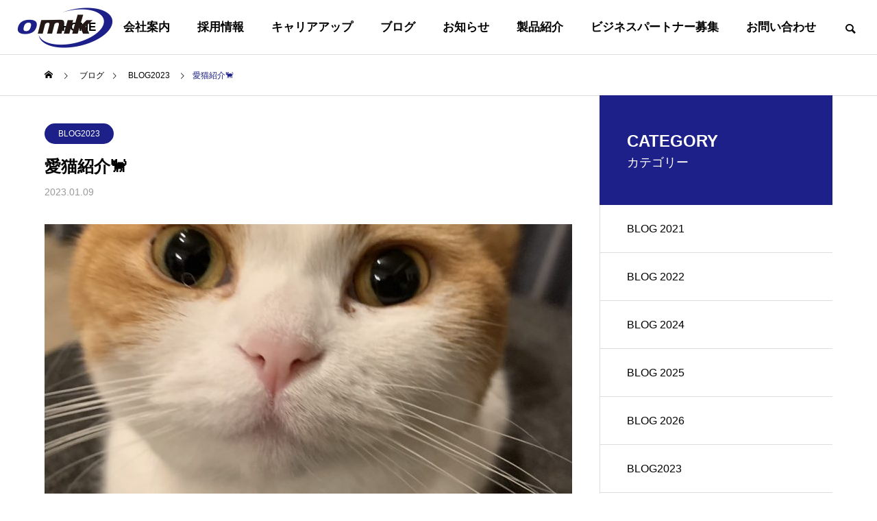

--- FILE ---
content_type: text/html; charset=UTF-8
request_url: https://www.omik.co.jp/2023/01/09/%E6%84%9B%E7%8C%AB%E7%B4%B9%E4%BB%8B%F0%9F%90%88/
body_size: 107425
content:
<!DOCTYPE html>
<html class="pc" lang="ja">
<head>
<meta charset="UTF-8">
<!--[if IE]><meta http-equiv="X-UA-Compatible" content="IE=edge"><![endif]-->
<meta name="viewport" content="width=device-width">
<title>愛猫紹介🐈 | omik</title>
<meta name="description" content="こんにちわ！MKです。2023年になりましたね。">
<link rel="pingback" href="https://www.omik.co.jp/wp/xmlrpc.php">
<meta name='robots' content='max-image-preview:large' />
<link rel="alternate" type="application/rss+xml" title="omik &raquo; フィード" href="https://www.omik.co.jp/feed/" />
<link rel="alternate" type="application/rss+xml" title="omik &raquo; コメントフィード" href="https://www.omik.co.jp/comments/feed/" />
<link rel="alternate" type="application/rss+xml" title="omik &raquo; 愛猫紹介🐈 のコメントのフィード" href="https://www.omik.co.jp/2023/01/09/%e6%84%9b%e7%8c%ab%e7%b4%b9%e4%bb%8b%f0%9f%90%88/feed/" />
<link rel="alternate" title="oEmbed (JSON)" type="application/json+oembed" href="https://www.omik.co.jp/wp-json/oembed/1.0/embed?url=https%3A%2F%2Fwww.omik.co.jp%2F2023%2F01%2F09%2F%25e6%2584%259b%25e7%258c%25ab%25e7%25b4%25b9%25e4%25bb%258b%25f0%259f%2590%2588%2F" />
<link rel="alternate" title="oEmbed (XML)" type="text/xml+oembed" href="https://www.omik.co.jp/wp-json/oembed/1.0/embed?url=https%3A%2F%2Fwww.omik.co.jp%2F2023%2F01%2F09%2F%25e6%2584%259b%25e7%258c%25ab%25e7%25b4%25b9%25e4%25bb%258b%25f0%259f%2590%2588%2F&#038;format=xml" />
<style id='wp-img-auto-sizes-contain-inline-css' type='text/css'>
img:is([sizes=auto i],[sizes^="auto," i]){contain-intrinsic-size:3000px 1500px}
/*# sourceURL=wp-img-auto-sizes-contain-inline-css */
</style>
<link rel='stylesheet' id='style-css' href='https://www.omik.co.jp/wp/wp-content/themes/solaris_tcd088-child/style.css?ver=2.0.1' type='text/css' media='all' />
<style id='wp-block-library-inline-css' type='text/css'>
:root{--wp-block-synced-color:#7a00df;--wp-block-synced-color--rgb:122,0,223;--wp-bound-block-color:var(--wp-block-synced-color);--wp-editor-canvas-background:#ddd;--wp-admin-theme-color:#007cba;--wp-admin-theme-color--rgb:0,124,186;--wp-admin-theme-color-darker-10:#006ba1;--wp-admin-theme-color-darker-10--rgb:0,107,160.5;--wp-admin-theme-color-darker-20:#005a87;--wp-admin-theme-color-darker-20--rgb:0,90,135;--wp-admin-border-width-focus:2px}@media (min-resolution:192dpi){:root{--wp-admin-border-width-focus:1.5px}}.wp-element-button{cursor:pointer}:root .has-very-light-gray-background-color{background-color:#eee}:root .has-very-dark-gray-background-color{background-color:#313131}:root .has-very-light-gray-color{color:#eee}:root .has-very-dark-gray-color{color:#313131}:root .has-vivid-green-cyan-to-vivid-cyan-blue-gradient-background{background:linear-gradient(135deg,#00d084,#0693e3)}:root .has-purple-crush-gradient-background{background:linear-gradient(135deg,#34e2e4,#4721fb 50%,#ab1dfe)}:root .has-hazy-dawn-gradient-background{background:linear-gradient(135deg,#faaca8,#dad0ec)}:root .has-subdued-olive-gradient-background{background:linear-gradient(135deg,#fafae1,#67a671)}:root .has-atomic-cream-gradient-background{background:linear-gradient(135deg,#fdd79a,#004a59)}:root .has-nightshade-gradient-background{background:linear-gradient(135deg,#330968,#31cdcf)}:root .has-midnight-gradient-background{background:linear-gradient(135deg,#020381,#2874fc)}:root{--wp--preset--font-size--normal:16px;--wp--preset--font-size--huge:42px}.has-regular-font-size{font-size:1em}.has-larger-font-size{font-size:2.625em}.has-normal-font-size{font-size:var(--wp--preset--font-size--normal)}.has-huge-font-size{font-size:var(--wp--preset--font-size--huge)}.has-text-align-center{text-align:center}.has-text-align-left{text-align:left}.has-text-align-right{text-align:right}.has-fit-text{white-space:nowrap!important}#end-resizable-editor-section{display:none}.aligncenter{clear:both}.items-justified-left{justify-content:flex-start}.items-justified-center{justify-content:center}.items-justified-right{justify-content:flex-end}.items-justified-space-between{justify-content:space-between}.screen-reader-text{border:0;clip-path:inset(50%);height:1px;margin:-1px;overflow:hidden;padding:0;position:absolute;width:1px;word-wrap:normal!important}.screen-reader-text:focus{background-color:#ddd;clip-path:none;color:#444;display:block;font-size:1em;height:auto;left:5px;line-height:normal;padding:15px 23px 14px;text-decoration:none;top:5px;width:auto;z-index:100000}html :where(.has-border-color){border-style:solid}html :where([style*=border-top-color]){border-top-style:solid}html :where([style*=border-right-color]){border-right-style:solid}html :where([style*=border-bottom-color]){border-bottom-style:solid}html :where([style*=border-left-color]){border-left-style:solid}html :where([style*=border-width]){border-style:solid}html :where([style*=border-top-width]){border-top-style:solid}html :where([style*=border-right-width]){border-right-style:solid}html :where([style*=border-bottom-width]){border-bottom-style:solid}html :where([style*=border-left-width]){border-left-style:solid}html :where(img[class*=wp-image-]){height:auto;max-width:100%}:where(figure){margin:0 0 1em}html :where(.is-position-sticky){--wp-admin--admin-bar--position-offset:var(--wp-admin--admin-bar--height,0px)}@media screen and (max-width:600px){html :where(.is-position-sticky){--wp-admin--admin-bar--position-offset:0px}}

/*# sourceURL=wp-block-library-inline-css */
</style><style id='global-styles-inline-css' type='text/css'>
:root{--wp--preset--aspect-ratio--square: 1;--wp--preset--aspect-ratio--4-3: 4/3;--wp--preset--aspect-ratio--3-4: 3/4;--wp--preset--aspect-ratio--3-2: 3/2;--wp--preset--aspect-ratio--2-3: 2/3;--wp--preset--aspect-ratio--16-9: 16/9;--wp--preset--aspect-ratio--9-16: 9/16;--wp--preset--color--black: #000000;--wp--preset--color--cyan-bluish-gray: #abb8c3;--wp--preset--color--white: #ffffff;--wp--preset--color--pale-pink: #f78da7;--wp--preset--color--vivid-red: #cf2e2e;--wp--preset--color--luminous-vivid-orange: #ff6900;--wp--preset--color--luminous-vivid-amber: #fcb900;--wp--preset--color--light-green-cyan: #7bdcb5;--wp--preset--color--vivid-green-cyan: #00d084;--wp--preset--color--pale-cyan-blue: #8ed1fc;--wp--preset--color--vivid-cyan-blue: #0693e3;--wp--preset--color--vivid-purple: #9b51e0;--wp--preset--gradient--vivid-cyan-blue-to-vivid-purple: linear-gradient(135deg,rgb(6,147,227) 0%,rgb(155,81,224) 100%);--wp--preset--gradient--light-green-cyan-to-vivid-green-cyan: linear-gradient(135deg,rgb(122,220,180) 0%,rgb(0,208,130) 100%);--wp--preset--gradient--luminous-vivid-amber-to-luminous-vivid-orange: linear-gradient(135deg,rgb(252,185,0) 0%,rgb(255,105,0) 100%);--wp--preset--gradient--luminous-vivid-orange-to-vivid-red: linear-gradient(135deg,rgb(255,105,0) 0%,rgb(207,46,46) 100%);--wp--preset--gradient--very-light-gray-to-cyan-bluish-gray: linear-gradient(135deg,rgb(238,238,238) 0%,rgb(169,184,195) 100%);--wp--preset--gradient--cool-to-warm-spectrum: linear-gradient(135deg,rgb(74,234,220) 0%,rgb(151,120,209) 20%,rgb(207,42,186) 40%,rgb(238,44,130) 60%,rgb(251,105,98) 80%,rgb(254,248,76) 100%);--wp--preset--gradient--blush-light-purple: linear-gradient(135deg,rgb(255,206,236) 0%,rgb(152,150,240) 100%);--wp--preset--gradient--blush-bordeaux: linear-gradient(135deg,rgb(254,205,165) 0%,rgb(254,45,45) 50%,rgb(107,0,62) 100%);--wp--preset--gradient--luminous-dusk: linear-gradient(135deg,rgb(255,203,112) 0%,rgb(199,81,192) 50%,rgb(65,88,208) 100%);--wp--preset--gradient--pale-ocean: linear-gradient(135deg,rgb(255,245,203) 0%,rgb(182,227,212) 50%,rgb(51,167,181) 100%);--wp--preset--gradient--electric-grass: linear-gradient(135deg,rgb(202,248,128) 0%,rgb(113,206,126) 100%);--wp--preset--gradient--midnight: linear-gradient(135deg,rgb(2,3,129) 0%,rgb(40,116,252) 100%);--wp--preset--font-size--small: 13px;--wp--preset--font-size--medium: 20px;--wp--preset--font-size--large: 36px;--wp--preset--font-size--x-large: 42px;--wp--preset--spacing--20: 0.44rem;--wp--preset--spacing--30: 0.67rem;--wp--preset--spacing--40: 1rem;--wp--preset--spacing--50: 1.5rem;--wp--preset--spacing--60: 2.25rem;--wp--preset--spacing--70: 3.38rem;--wp--preset--spacing--80: 5.06rem;--wp--preset--shadow--natural: 6px 6px 9px rgba(0, 0, 0, 0.2);--wp--preset--shadow--deep: 12px 12px 50px rgba(0, 0, 0, 0.4);--wp--preset--shadow--sharp: 6px 6px 0px rgba(0, 0, 0, 0.2);--wp--preset--shadow--outlined: 6px 6px 0px -3px rgb(255, 255, 255), 6px 6px rgb(0, 0, 0);--wp--preset--shadow--crisp: 6px 6px 0px rgb(0, 0, 0);}:where(.is-layout-flex){gap: 0.5em;}:where(.is-layout-grid){gap: 0.5em;}body .is-layout-flex{display: flex;}.is-layout-flex{flex-wrap: wrap;align-items: center;}.is-layout-flex > :is(*, div){margin: 0;}body .is-layout-grid{display: grid;}.is-layout-grid > :is(*, div){margin: 0;}:where(.wp-block-columns.is-layout-flex){gap: 2em;}:where(.wp-block-columns.is-layout-grid){gap: 2em;}:where(.wp-block-post-template.is-layout-flex){gap: 1.25em;}:where(.wp-block-post-template.is-layout-grid){gap: 1.25em;}.has-black-color{color: var(--wp--preset--color--black) !important;}.has-cyan-bluish-gray-color{color: var(--wp--preset--color--cyan-bluish-gray) !important;}.has-white-color{color: var(--wp--preset--color--white) !important;}.has-pale-pink-color{color: var(--wp--preset--color--pale-pink) !important;}.has-vivid-red-color{color: var(--wp--preset--color--vivid-red) !important;}.has-luminous-vivid-orange-color{color: var(--wp--preset--color--luminous-vivid-orange) !important;}.has-luminous-vivid-amber-color{color: var(--wp--preset--color--luminous-vivid-amber) !important;}.has-light-green-cyan-color{color: var(--wp--preset--color--light-green-cyan) !important;}.has-vivid-green-cyan-color{color: var(--wp--preset--color--vivid-green-cyan) !important;}.has-pale-cyan-blue-color{color: var(--wp--preset--color--pale-cyan-blue) !important;}.has-vivid-cyan-blue-color{color: var(--wp--preset--color--vivid-cyan-blue) !important;}.has-vivid-purple-color{color: var(--wp--preset--color--vivid-purple) !important;}.has-black-background-color{background-color: var(--wp--preset--color--black) !important;}.has-cyan-bluish-gray-background-color{background-color: var(--wp--preset--color--cyan-bluish-gray) !important;}.has-white-background-color{background-color: var(--wp--preset--color--white) !important;}.has-pale-pink-background-color{background-color: var(--wp--preset--color--pale-pink) !important;}.has-vivid-red-background-color{background-color: var(--wp--preset--color--vivid-red) !important;}.has-luminous-vivid-orange-background-color{background-color: var(--wp--preset--color--luminous-vivid-orange) !important;}.has-luminous-vivid-amber-background-color{background-color: var(--wp--preset--color--luminous-vivid-amber) !important;}.has-light-green-cyan-background-color{background-color: var(--wp--preset--color--light-green-cyan) !important;}.has-vivid-green-cyan-background-color{background-color: var(--wp--preset--color--vivid-green-cyan) !important;}.has-pale-cyan-blue-background-color{background-color: var(--wp--preset--color--pale-cyan-blue) !important;}.has-vivid-cyan-blue-background-color{background-color: var(--wp--preset--color--vivid-cyan-blue) !important;}.has-vivid-purple-background-color{background-color: var(--wp--preset--color--vivid-purple) !important;}.has-black-border-color{border-color: var(--wp--preset--color--black) !important;}.has-cyan-bluish-gray-border-color{border-color: var(--wp--preset--color--cyan-bluish-gray) !important;}.has-white-border-color{border-color: var(--wp--preset--color--white) !important;}.has-pale-pink-border-color{border-color: var(--wp--preset--color--pale-pink) !important;}.has-vivid-red-border-color{border-color: var(--wp--preset--color--vivid-red) !important;}.has-luminous-vivid-orange-border-color{border-color: var(--wp--preset--color--luminous-vivid-orange) !important;}.has-luminous-vivid-amber-border-color{border-color: var(--wp--preset--color--luminous-vivid-amber) !important;}.has-light-green-cyan-border-color{border-color: var(--wp--preset--color--light-green-cyan) !important;}.has-vivid-green-cyan-border-color{border-color: var(--wp--preset--color--vivid-green-cyan) !important;}.has-pale-cyan-blue-border-color{border-color: var(--wp--preset--color--pale-cyan-blue) !important;}.has-vivid-cyan-blue-border-color{border-color: var(--wp--preset--color--vivid-cyan-blue) !important;}.has-vivid-purple-border-color{border-color: var(--wp--preset--color--vivid-purple) !important;}.has-vivid-cyan-blue-to-vivid-purple-gradient-background{background: var(--wp--preset--gradient--vivid-cyan-blue-to-vivid-purple) !important;}.has-light-green-cyan-to-vivid-green-cyan-gradient-background{background: var(--wp--preset--gradient--light-green-cyan-to-vivid-green-cyan) !important;}.has-luminous-vivid-amber-to-luminous-vivid-orange-gradient-background{background: var(--wp--preset--gradient--luminous-vivid-amber-to-luminous-vivid-orange) !important;}.has-luminous-vivid-orange-to-vivid-red-gradient-background{background: var(--wp--preset--gradient--luminous-vivid-orange-to-vivid-red) !important;}.has-very-light-gray-to-cyan-bluish-gray-gradient-background{background: var(--wp--preset--gradient--very-light-gray-to-cyan-bluish-gray) !important;}.has-cool-to-warm-spectrum-gradient-background{background: var(--wp--preset--gradient--cool-to-warm-spectrum) !important;}.has-blush-light-purple-gradient-background{background: var(--wp--preset--gradient--blush-light-purple) !important;}.has-blush-bordeaux-gradient-background{background: var(--wp--preset--gradient--blush-bordeaux) !important;}.has-luminous-dusk-gradient-background{background: var(--wp--preset--gradient--luminous-dusk) !important;}.has-pale-ocean-gradient-background{background: var(--wp--preset--gradient--pale-ocean) !important;}.has-electric-grass-gradient-background{background: var(--wp--preset--gradient--electric-grass) !important;}.has-midnight-gradient-background{background: var(--wp--preset--gradient--midnight) !important;}.has-small-font-size{font-size: var(--wp--preset--font-size--small) !important;}.has-medium-font-size{font-size: var(--wp--preset--font-size--medium) !important;}.has-large-font-size{font-size: var(--wp--preset--font-size--large) !important;}.has-x-large-font-size{font-size: var(--wp--preset--font-size--x-large) !important;}
/*# sourceURL=global-styles-inline-css */
</style>

<style id='classic-theme-styles-inline-css' type='text/css'>
/*! This file is auto-generated */
.wp-block-button__link{color:#fff;background-color:#32373c;border-radius:9999px;box-shadow:none;text-decoration:none;padding:calc(.667em + 2px) calc(1.333em + 2px);font-size:1.125em}.wp-block-file__button{background:#32373c;color:#fff;text-decoration:none}
/*# sourceURL=/wp-includes/css/classic-themes.min.css */
</style>
<link rel='stylesheet' id='contact-form-7-css' href='https://www.omik.co.jp/wp/wp-content/plugins/contact-form-7/includes/css/styles.css?ver=6.1.4' type='text/css' media='all' />
<link rel='stylesheet' id='parent-style-css' href='https://www.omik.co.jp/wp/wp-content/themes/solaris_tcd088-child/style.css?ver=6.9' type='text/css' media='all' />
<link rel='stylesheet' id='child-style-css' href='https://www.omik.co.jp/wp/wp-content/themes/solaris_tcd088-child/style.css?ver=6.9' type='text/css' media='all' />
<link rel='stylesheet' id='fancybox-css' href='https://www.omik.co.jp/wp/wp-content/plugins/easy-fancybox/fancybox/1.5.4/jquery.fancybox.min.css?ver=6.9' type='text/css' media='screen' />
<link rel='stylesheet' id='jquery-lazyloadxt-spinner-css-css' href='//www.omik.co.jp/wp/wp-content/plugins/a3-lazy-load/assets/css/jquery.lazyloadxt.spinner.css?ver=6.9' type='text/css' media='all' />
<!--n2css--><!--n2js--><script type="text/javascript" src="https://www.omik.co.jp/wp/wp-includes/js/jquery/jquery.min.js?ver=3.7.1" id="jquery-core-js"></script>
<script type="text/javascript" src="https://www.omik.co.jp/wp/wp-includes/js/jquery/jquery-migrate.min.js?ver=3.4.1" id="jquery-migrate-js"></script>
<link rel="https://api.w.org/" href="https://www.omik.co.jp/wp-json/" /><link rel="alternate" title="JSON" type="application/json" href="https://www.omik.co.jp/wp-json/wp/v2/posts/2181" /><link rel="canonical" href="https://www.omik.co.jp/2023/01/09/%e6%84%9b%e7%8c%ab%e7%b4%b9%e4%bb%8b%f0%9f%90%88/" />
<link rel='shortlink' href='https://www.omik.co.jp/?p=2181' />

<link rel="stylesheet" href="https://www.omik.co.jp/wp/wp-content/themes/solaris_tcd088-child/css/design-plus.css?ver=2.0.1">
<link rel="stylesheet" href="https://www.omik.co.jp/wp/wp-content/themes/solaris_tcd088-child/css/sns-botton.css?ver=2.0.1">
<link rel="stylesheet" media="screen and (max-width:1201px)" href="https://www.omik.co.jp/wp/wp-content/themes/solaris_tcd088-child/css/responsive.css?ver=2.0.1">
<link rel="stylesheet" media="screen and (max-width:1201px)" href="https://www.omik.co.jp/wp/wp-content/themes/solaris_tcd088-child/css/footer-bar.css?ver=2.0.1">

<script src="https://www.omik.co.jp/wp/wp-content/themes/solaris_tcd088-child/js/jquery.easing.1.4.js?ver=2.0.1"></script>
<script src="https://www.omik.co.jp/wp/wp-content/themes/solaris_tcd088-child/js/jscript.js?ver=2.0.1"></script>
<script src="https://www.omik.co.jp/wp/wp-content/themes/solaris_tcd088-child/js/jquery.cookie.min.js?ver=2.0.1"></script>
<script src="https://www.omik.co.jp/wp/wp-content/themes/solaris_tcd088-child/js/comment.js?ver=2.0.1"></script>
<script src="https://www.omik.co.jp/wp/wp-content/themes/solaris_tcd088-child/js/parallax.js?ver=2.0.1"></script>

<link rel="stylesheet" href="https://www.omik.co.jp/wp/wp-content/themes/solaris_tcd088-child/js/simplebar.css?ver=2.0.1">
<script src="https://www.omik.co.jp/wp/wp-content/themes/solaris_tcd088-child/js/simplebar.min.js?ver=2.0.1"></script>


<script src="https://www.omik.co.jp/wp/wp-content/themes/solaris_tcd088-child/js/header_fix.js?ver=2.0.1"></script>


<style type="text/css">
body { font-size:17px; }
.common_headline { font-size:38px !important; }
@media screen and (max-width:750px) {
  body { font-size:14px; }
  .common_headline { font-size:24px !important; }
}
body, input, textarea { font-family: Arial, "Hiragino Sans", "ヒラギノ角ゴ ProN", "Hiragino Kaku Gothic ProN", "游ゴシック", YuGothic, "メイリオ", Meiryo, sans-serif; }

.rich_font, .p-vertical { font-family: "Times New Roman" , "游明朝" , "Yu Mincho" , "游明朝体" , "YuMincho" , "ヒラギノ明朝 Pro W3" , "Hiragino Mincho Pro" , "HiraMinProN-W3" , "HGS明朝E" , "ＭＳ Ｐ明朝" , "MS PMincho" , serif; font-weight:600; }

.rich_font_type1 { font-family: Arial, "ヒラギノ角ゴ ProN W3", "Hiragino Kaku Gothic ProN", "メイリオ", Meiryo, sans-serif; font-weight:600; }
.rich_font_type2 { font-family: Arial, "Hiragino Sans", "ヒラギノ角ゴ ProN", "Hiragino Kaku Gothic ProN", "游ゴシック", YuGothic, "メイリオ", Meiryo, sans-serif; font-weight:600; }
.rich_font_type3 { font-family: "Times New Roman" , "游明朝" , "Yu Mincho" , "游明朝体" , "YuMincho" , "ヒラギノ明朝 Pro W3" , "Hiragino Mincho Pro" , "HiraMinProN-W3" , "HGS明朝E" , "ＭＳ Ｐ明朝" , "MS PMincho" , serif; font-weight:600; }

.square_headline .headline { font-size:24px; }
.square_headline .sub_headline { font-size:18px; }
@media screen and (max-width:750px) {
  .square_headline .headline { font-size:18px; }
  .square_headline .sub_headline { font-size:12px; }
}

.pc body.use_header_fix #header:after { background:rgba(255,255,255,0.5); }
.pc body.use_header_fix #header:hover:after { background:rgba(255,255,255,1); }
#header_logo a { background:rgba(255,255,255,0); }
#header_logo .logo_text { color:#ffffff !important; font-size:32px; }
#footer_logo .logo_text { font-size:32px; }
@media screen and (max-width:1201px) {
  #header_logo .logo_text { font-size:24px; }
  #footer_logo .logo_text { font-size:24px; }
}
#global_menu > ul > li > a:hover, body.single #global_menu > ul > li.current-menu-item > a, body.single #global_menu > ul > li.active > a,
  #header.active #global_menu > ul > li.current-menu-item > a, #header.active #global_menu > ul > li.active > a, body.hide_header_image #global_menu > ul > li.current-menu-item > a, body.no_index_header_content #global_menu > ul > li.current-menu-item > a
    { color:#1d2088 !important; }
#global_menu ul ul a { color:#ffffff; background:#1d2088; }
#global_menu ul ul a:hover { color:#ffffff; background:#0094d3; }
#global_menu ul ul li.menu-item-has-children > a:before { color:#ffffff; }
.mobile #header:after { background:rgba(255,255,255,1); }
.mobile #header:hover:after { background:rgba(255,255,255,1); }
.mobile body.home.no_index_header_content #header { background:rgba(255,255,255,1); }
#drawer_menu { color:#0a0101; background:#ffffff; }
#drawer_menu a { color:#0a0101; }
#drawer_menu a:hover { color:#0094d3; }
#mobile_menu a { color:#0a0101; border-color:#1d2088; }
#mobile_menu li li a { background:#f2f2f2; }
#mobile_menu a:hover, #drawer_menu .close_button:hover, #mobile_menu .child_menu_button:hover { color:#0a0101; background:#0094d3; }
#mobile_menu .child_menu_button .icon:before, #mobile_menu .child_menu_button:hover .icon:before { color:#0a0101; }
.megamenu .headline_area h3 .headline { font-size:24px; }
.megamenu_b .service_item_list .item a:after { background:rgba(29,32,136,0.2); }
#footer_banner a { color:#0a0a0a !important; }
#footer_banner .title { font-size:24px; }
#footer_banner .sub_title { font-size:14px; }
@media screen and (max-width:750px) {
  #footer_banner .title { font-size:18px; }
  #footer_banner .sub_title { font-size:12px; }
}
.author_profile .avatar_area img, .animate_image img, .animate_background .image {
  width:100%; height:auto;
  -webkit-transition: transform  0.5s ease;
  transition: transform  0.5s ease;
}
.author_profile a.avatar:hover img, .animate_image:hover img, .animate_background:hover .image {
  -webkit-transform: scale(1.2);
  transform: scale(1.2);
}


a { color:#000; }

#footer_menu .footer_menu li:first-of-type a, #return_top2 a:hover:before, #bread_crumb, #bread_crumb li.last, .tcd_banner_widget .headline, .post_slider_widget .slick-arrow:hover:before,
  #post_title2 .title, #service_banner .main_title, .megamenu .headline_area h3 .headline, .news_category_list li.active a, .news_category_sort_button li.active a, .sns_button_list.color_type2 li.contact a:before,
    .tab_content_top .tab .item.active, .cb_tab_content .tab_content_bottom .title, .cb_headline .headline, .faq_list .question.active, .faq_list .question:hover, .author_profile .author_link li.contact a:before, .author_profile .author_link li.user_url a:before
      { color:#1d2088; }

.square_headline, .page_navi span.current, #post_pagination p, #comment_tab li.active a, .news_category_list li.active a:before, .news_category_sort_button li.active a:before,
  .tab_content_bottom .slick-dots button:hover::before, .tab_content_bottom .slick-dots .slick-active button::before,
    .faq_list .question.active:before, .faq_list .question:hover:before, .faq_list .question:hover:after, #return_top a
      { background:#1d2088; }

.page_navi span.current, #post_pagination p, .design_headline2 span, #post_title2 .title, .project_list .category, #project_title_area .category
  { border-color:#1d2088; }

.category_list_widget li.current-menu-item a, .category_list_widget li.current-menu-parent a { background:rgba(29,32,136,0.5); border-color:#fff; color:#fff; }

a:hover, #footer_top a:hover, #footer_social_link li a:hover:before, #footer_menu .footer_menu li:first-of-type a:hover, #next_prev_post a:hover, #bread_crumb li a:hover, #bread_crumb li.home a:hover:before,
  .single_copy_title_url_btn:hover, .tcdw_search_box_widget .search_area .search_button:hover:before, .widget_tab_post_list_button div:hover,
    #single_author_title_area .author_link li a:hover:before, .author_profile a:hover, #post_meta_bottom a:hover, .cardlink_title a:hover,
      .comment a:hover, .comment_form_wrapper a:hover, #searchform .submit_button:hover:before, .p-dropdown__title:hover:after
        { color:#0094d3; }

.page_navi a:hover, #post_pagination a:hover, #p_readmore .button:hover, .c-pw__btn:hover, #comment_tab li a:hover, #submit_comment:hover, #cancel_comment_reply a:hover,
  #wp-calendar #prev a:hover, #wp-calendar #next a:hover, #wp-calendar td a:hover, #comment_tab li a:hover, #return_top a:hover
    { background-color:#0094d3; }

.page_navi a:hover, #post_pagination a:hover, #comment_textarea textarea:focus, .c-pw__box-input:focus
  { border-color:#0094d3; }

.post_content a, .custom-html-widget a { color:#000000; }
.post_content a:hover, .custom-html-widget a:hover { color:#0094d3; }

.design_button.type1 a { color:#ffffff !important; background:#1d2088; }
.design_button.type1 a:hover { color:#ffffff !important; background:#0094d3; }
.cat_id1 { background-color:#1d2088; }
.cat_id1:hover { background-color:#0094d3; }
.cat_id2 { background-color:#1d2088; }
.cat_id2:hover { background-color:#0094d3; }
.cat_id28 { background-color:#1d2088; }
.cat_id28:hover { background-color:#0094d3; }
.cat_id36 { background-color:#1d2088; }
.cat_id36:hover { background-color:#0094d3; }
.cat_id46 { background-color:#1d2088; }
.cat_id46:hover { background-color:#0094d3; }
.cat_id54 { background-color:#1d2088; }
.cat_id54:hover { background-color:#0094d3; }
.news_cat_id6 { background-color:#1d2088; }
.news_cat_id6:hover { background-color:#0094d3; }
.news_cat_id34 { background-color:#1d2088; }
.news_cat_id34:hover { background-color:#0094d3; }
.news_cat_id43 { background-color:#1d2088; }
.news_cat_id43:hover { background-color:#0094d3; }
.news_cat_id51 { background-color:#1d2088; }
.news_cat_id51:hover { background-color:#0094d3; }
#return_top { display:block !important; }
.styled_h2 {
  font-size:26px !important; text-align:left; color:#ffffff; background:#000000;  border-top:0px solid #dddddd;
  border-bottom:0px solid #dddddd;
  border-left:0px solid #dddddd;
  border-right:0px solid #dddddd;
  padding:15px 15px 15px 15px !important;
  margin:0px 0px 30px !important;
}
.styled_h3 {
  font-size:22px !important; text-align:left; color:#000000;   border-top:0px solid #dddddd;
  border-bottom:0px solid #dddddd;
  border-left:2px solid #000000;
  border-right:0px solid #dddddd;
  padding:6px 0px 6px 16px !important;
  margin:0px 0px 30px !important;
}
.styled_h4 {
  font-size:18px !important; text-align:left; color:#000000;   border-top:0px solid #dddddd;
  border-bottom:1px solid #dddddd;
  border-left:0px solid #dddddd;
  border-right:0px solid #dddddd;
  padding:3px 0px 3px 20px !important;
  margin:0px 0px 30px !important;
}
.styled_h5 {
  font-size:14px !important; text-align:left; color:#000000;   border-top:0px solid #dddddd;
  border-bottom:1px solid #dddddd;
  border-left:0px solid #dddddd;
  border-right:0px solid #dddddd;
  padding:3px 0px 3px 24px !important;
  margin:0px 0px 30px !important;
}
.q_custom_button1 {
  color:#ffffff !important;
  border-color:rgba(83,83,83,1);
}
.q_custom_button1.animation_type1 { background:#535353; }
.q_custom_button1:hover, .q_custom_button1:focus {
  color:#ffffff !important;
  border-color:rgba(125,125,125,1);
}
.q_custom_button1.animation_type1:hover { background:#7d7d7d; }
.q_custom_button1:before { background:#7d7d7d; }
.q_custom_button2 {
  color:#ffffff !important;
  border-color:rgba(83,83,83,1);
}
.q_custom_button2.animation_type1 { background:#535353; }
.q_custom_button2:hover, .q_custom_button2:focus {
  color:#ffffff !important;
  border-color:rgba(125,125,125,1);
}
.q_custom_button2.animation_type1:hover { background:#7d7d7d; }
.q_custom_button2:before { background:#7d7d7d; }
.speech_balloon_left1 .speach_balloon_text { background-color: #ffdfdf; border-color: #ffdfdf; color: #000000 }
.speech_balloon_left1 .speach_balloon_text::before { border-right-color: #ffdfdf }
.speech_balloon_left1 .speach_balloon_text::after { border-right-color: #ffdfdf }
.speech_balloon_left2 .speach_balloon_text { background-color: #ffffff; border-color: #ff5353; color: #000000 }
.speech_balloon_left2 .speach_balloon_text::before { border-right-color: #ff5353 }
.speech_balloon_left2 .speach_balloon_text::after { border-right-color: #ffffff }
.speech_balloon_right1 .speach_balloon_text { background-color: #ccf4ff; border-color: #ccf4ff; color: #000000 }
.speech_balloon_right1 .speach_balloon_text::before { border-left-color: #ccf4ff }
.speech_balloon_right1 .speach_balloon_text::after { border-left-color: #ccf4ff }
.speech_balloon_right2 .speach_balloon_text { background-color: #ffffff; border-color: #0789b5; color: #000000 }
.speech_balloon_right2 .speach_balloon_text::before { border-left-color: #0789b5 }
.speech_balloon_right2 .speach_balloon_text::after { border-left-color: #ffffff }
.qt_google_map .pb_googlemap_custom-overlay-inner { background:#1d2088; color:#ffffff; }
.qt_google_map .pb_googlemap_custom-overlay-inner::after { border-color:#1d2088 transparent transparent transparent; }
</style>

<style id="current-page-style" type="text/css">
#post_title .title { font-size:24px; }
#related_post .title { font-size:14px; }
@media screen and (max-width:750px) {
  #post_title .title { font-size:18px; }
  #related_post .title { font-size:13px; }
}
#site_loader_logo_inner .message { font-size:16px; color:#000000; }
#site_loader_logo_inner i { background:#000000; }
@media screen and (max-width:750px) {
  #site_loader_logo_inner .message { font-size:14px; }
  }
</style>

<script type="text/javascript">
jQuery(document).ready(function($){

  if( $('.megamenu_a .slider').length ){
    $('.megamenu_a .slider').slick({
      infinite: true,
      dots: false,
      arrows: false,
      slidesToShow: 3,
      slidesToScroll: 1,
      swipeToSlide: true,
      touchThreshold: 20,
      adaptiveHeight: false,
      pauseOnHover: true,
      autoplay: true,
      fade: false,
      easing: 'easeOutExpo',
      speed: 700,
      autoplaySpeed: 5000
    });
    $('.megamenu_a .prev_item').on('click', function() {
      $(this).closest('.megamenu_a').find('.slider').slick('slickPrev');
    });
    $('.megamenu_a .next_item').on('click', function() {
      $(this).closest('.megamenu_a').find('.slider').slick('slickNext');
    });
  };

  if( $('.megamenu_b .service_list_area').length ){
    $(".megamenu_b .service_item_list .item").hover(function(){
      $(this).siblings().removeClass('active');
      $(this).addClass('active');
      service_id = $(this).data('service-id');
      $(this).closest('.service_list_area').find('.service_image_list .image').removeClass('active');
      $('#' + service_id).addClass('active');
    }, function(){
      $(this).removeClass('active');
    });
  };

});
</script>

<noscript><style>.lazyload[data-src]{display:none !important;}</style></noscript><style>.lazyload{background-image:none !important;}.lazyload:before{background-image:none !important;}</style><link rel="icon" href="https://www.omik.co.jp/wp/wp-content/uploads/2022/07/cropped-logo_icon-32x32.png" sizes="32x32" />
<link rel="icon" href="https://www.omik.co.jp/wp/wp-content/uploads/2022/07/cropped-logo_icon-192x192.png" sizes="192x192" />
<link rel="apple-touch-icon" href="https://www.omik.co.jp/wp/wp-content/uploads/2022/07/cropped-logo_icon-180x180.png" />
<meta name="msapplication-TileImage" content="https://www.omik.co.jp/wp/wp-content/uploads/2022/07/cropped-logo_icon-270x270.png" />
		<style type="text/css" id="wp-custom-css">
			/*TOPメインビジュアルとNEWSタイトルの間の余白 */
.cb_news_list {
	padding: 40px 130px 100px;
}

/* 企業情報カスタム投稿タイプ詳細ページ */
.single-company #side_col {
    display: none;
}
.single-company #main_col {
    width: 1150px;
}
.single-company #main_contents:after {
    width: 0px;
}


/* サービスカスタム投稿タイプ詳細ページ */
.single-service #side_col {
    display: none;
}
.single-service #main_col {
    width: 1150px;
}
.single-service #main_contents:after {
    width: 0px;
}


/* 固定ページ */
.page #side_col {
    display: none;
}
.page #main_col {
    width: 1150px;
}
.page #main_contents:after {
    width: 0px;
}


/* サービスカスタム投稿タイプ詳細ページ */
.single-project #side_col {
    display: none;
}
.single-project  #main_col {
    width: 1150px;
}
.single-project  #main_contents:after {
    width: 0px;
}

/*採用情報一覧の画像下の本文非表示 */
.project_list .desc {
display: none; 
}

/*会社案内各ページのヘッダー画像非表示 */
.single-company #post_image2 { display: none; }/* PC表示時 */

/*会社案内各ページのヘッダー画像非表示 */
@media screen and (max-width: 750px) { 
.single-company #post_image2_wrap {
    display: none; }}/* モバイル表示時 */

/*
ブログウィジェット（最近の記事）の背景色 */
#styled_post_list1_widget-3 .widget_headline {
	background-color: #1d2088;
	
}

/*
ブログウィジェット（ブログ投稿者）の背景色 */
.widget_content clearfix widget_tag_cloud,.widget_headline {
	color: #fff;
	background: #1d2088;
	padding: 0 40px;
    height: 70px;
    line-height: 70px;
    margin: 0;
}

/*ブログ投稿数のサイズ */
.tag-link-count {
		font-size: 15px;
}

/*ブログ投稿者縦並び */
.tagcloud a {
	margin-top: 10px;
	display: flex;
	font-size: 10px;
}


		</style>
			
	<!-- Google tag (gtag.js) -->
<script async src="https://www.googletagmanager.com/gtag/js?id=G-NDNP3CPWC7"></script>
<script>
  window.dataLayer = window.dataLayer || [];
  function gtag(){dataLayer.push(arguments);}
  gtag('js', new Date());

  gtag('config', 'G-NDNP3CPWC7');
</script>
	<!-- Google サーチコンソール-->
	<meta name="google-site-verification" content="iyUuifbsOQQOfVQK1tbWoYf0rt-km4bZArGA5nmN9mI" />
<link rel='stylesheet' id='slick-style-css' href='https://www.omik.co.jp/wp/wp-content/themes/solaris_tcd088-child/js/slick.css?ver=1.0.0' type='text/css' media='all' />
</head>
<body id="body" class="wp-singular post-template-default single single-post postid-2181 single-format-standard wp-theme-solaris_tcd088-child use_header_fix use_mobile_header_fix">


 
 
 <header id="header">
    <div id="header_logo">
   <p class="logo">
 <a href="https://www.omik.co.jp/" title="omik">
    <img class="logo_image pc lazyload" src="[data-uri]" alt="omik" title="omik" width="140" height="65" data-src="https://www.omik.co.jp/wp/wp-content/uploads/2022/07/header_logo.png?1768899652" decoding="async" data-eio-rwidth="280" data-eio-rheight="130" /><noscript><img class="logo_image pc" src="https://www.omik.co.jp/wp/wp-content/uploads/2022/07/header_logo.png?1768899652" alt="omik" title="omik" width="140" height="65" data-eio="l" /></noscript>
  <img class="logo_image mobile lazyload" src="[data-uri]" alt="omik" title="omik" width="90" height="50" data-src="https://www.omik.co.jp/wp/wp-content/uploads/2022/08/header_logo_sp02.png?1768899652" decoding="async" data-eio-rwidth="180" data-eio-rheight="100" /><noscript><img class="logo_image mobile" src="https://www.omik.co.jp/wp/wp-content/uploads/2022/08/header_logo_sp02.png?1768899652" alt="omik" title="omik" width="90" height="50" data-eio="l" /></noscript>   </a>
</p>

  </div>
    <div id="header_search">
   <div id="header_search_button"></div>
   <form role="search" method="get" id="header_searchform" action="https://www.omik.co.jp">
    <div class="input_area"><input type="text" value="" id="header_search_input" name="s" autocomplete="off"></div>
    <div class="button"><label for="header_search_button"></label><input type="submit" id="header_search_button" value=""></div>
   </form>
  </div>
      <a id="global_menu_button" href="#"><span></span><span></span><span></span></a>
  <nav id="global_menu">
   <ul id="menu-%e3%83%a1%e3%83%8b%e3%83%a5%e3%83%bc" class="menu"><li id="menu-item-38" class="menu-item menu-item-type-custom menu-item-object-custom menu-item-home menu-item-38 "><a href="https://www.omik.co.jp/">HOME</a></li>
<li id="menu-item-616" class="menu-item menu-item-type-custom menu-item-object-custom menu-item-has-children menu-item-616 "><a href="https://www.omik.co.jp/company/" class="megamenu_button type4" data-megamenu="js-megamenu616">会社案内</a>
<ul class="sub-menu">
	<li id="menu-item-613" class="menu-item menu-item-type-post_type menu-item-object-company menu-item-613 "><a href="https://www.omik.co.jp/company/aboutus/">会社概要</a></li>
	<li id="menu-item-635" class="menu-item menu-item-type-post_type menu-item-object-company menu-item-635 "><a href="https://www.omik.co.jp/company/business/">事業内容</a></li>
	<li id="menu-item-615" class="menu-item menu-item-type-post_type menu-item-object-company menu-item-615 "><a href="https://www.omik.co.jp/company/philosophy/">企業理念</a></li>
	<li id="menu-item-614" class="menu-item menu-item-type-post_type menu-item-object-company menu-item-614 "><a href="https://www.omik.co.jp/company/outline/">沿革</a></li>
	<li id="menu-item-642" class="menu-item menu-item-type-post_type menu-item-object-company menu-item-642 "><a href="https://www.omik.co.jp/company/event/">会社イベント</a></li>
	<li id="menu-item-636" class="menu-item menu-item-type-post_type menu-item-object-company menu-item-636 "><a href="https://www.omik.co.jp/company/access/">アクセス</a></li>
</ul>
</li>
<li id="menu-item-1043" class="menu-item menu-item-type-custom menu-item-object-custom menu-item-has-children menu-item-1043 "><a href="https://www.omik.co.jp/recruit/">採用情報</a>
<ul class="sub-menu">
	<li id="menu-item-1132" class="menu-item menu-item-type-post_type menu-item-object-project menu-item-1132 "><a href="https://www.omik.co.jp/recruit/requirement/">新卒採用募集要項•中途採用募集要項</a></li>
	<li id="menu-item-1133" class="menu-item menu-item-type-post_type menu-item-object-project menu-item-1133 "><a href="https://www.omik.co.jp/recruit/message/">メッセージ＆インタビュー</a></li>
	<li id="menu-item-1130" class="menu-item menu-item-type-post_type menu-item-object-project menu-item-1130 "><a href="https://www.omik.co.jp/recruit/welfare/">福利厚生</a></li>
</ul>
</li>
<li id="menu-item-53" class="menu-item menu-item-type-custom menu-item-object-custom menu-item-53 "><a href="https://www.omik.co.jp/careerup">キャリアアップ</a></li>
<li id="menu-item-58" class="menu-item menu-item-type-custom menu-item-object-custom menu-item-58 "><a href="https://www.omik.co.jp/blog">ブログ</a></li>
<li id="menu-item-60" class="menu-item menu-item-type-custom menu-item-object-custom menu-item-60 "><a href="https://www.omik.co.jp/news">お知らせ</a></li>
<li id="menu-item-6288" class="menu-item menu-item-type-custom menu-item-object-custom menu-item-6288 "><a target="_blank" href="https://www.omik.co.jp/AI_search/">製品紹介</a></li>
<li id="menu-item-6153" class="menu-item menu-item-type-post_type menu-item-object-page menu-item-6153 "><a href="https://www.omik.co.jp/partner/">ビジネスパートナー募集</a></li>
<li id="menu-item-57" class="menu-item menu-item-type-custom menu-item-object-custom menu-item-57 "><a href="https://www.omik.co.jp/contact/">お問い合わせ</a></li>
</ul>  </nav>
    <div class="megamenu megamenu_c" id="js-megamenu616">
 <div class="megamenu_inner">

    <div class="headline_area">
   <h3><a href="https://www.omik.co.jp/company/"><span class="headline rich_font">COMPANY</span><span class="sub_headline">会社案内</span></a></h3>
  </div>
  
  <div class="company_list_area">
      <div class="item">
    <a class="image_link animate_background" href="https://www.omik.co.jp/company/aboutus/">
     <h4 class="title rich_font"><span class="main_title">会社概要</span><span class="sub_title">ABOUT US</span></h4>
     <div class="image_wrap">
      <div class="image lazyload" style="background: no-repeat center center; background-size:cover;" data-back="https://www.omik.co.jp/wp/wp-content/uploads/2022/07/company_logo_bnr03-516x294.png" data-eio-rwidth="516" data-eio-rheight="294"></div>
     </div>
    </a>
   </div>
      <div class="item">
    <a class="image_link animate_background" href="https://www.omik.co.jp/company/business/">
     <h4 class="title rich_font"><span class="main_title">事業内容</span><span class="sub_title">BUSINESS</span></h4>
     <div class="image_wrap">
      <div class="image lazyload" style="background: no-repeat center center; background-size:cover;" data-back="https://www.omik.co.jp/wp/wp-content/uploads/2022/07/company_logo_bnr03-516x294.png" data-eio-rwidth="516" data-eio-rheight="294"></div>
     </div>
    </a>
   </div>
      <div class="item">
    <a class="image_link animate_background" href="https://www.omik.co.jp/company/philosophy/">
     <h4 class="title rich_font"><span class="main_title">企業理念</span><span class="sub_title">PHILOSOPHY</span></h4>
     <div class="image_wrap">
      <div class="image lazyload" style="background: no-repeat center center; background-size:cover;" data-back="https://www.omik.co.jp/wp/wp-content/uploads/2022/07/company_logo_bnr03-516x294.png" data-eio-rwidth="516" data-eio-rheight="294"></div>
     </div>
    </a>
   </div>
      <div class="item">
    <a class="image_link animate_background" href="https://www.omik.co.jp/company/outline/">
     <h4 class="title rich_font"><span class="main_title">沿革</span><span class="sub_title">OUTLINE</span></h4>
     <div class="image_wrap">
      <div class="image lazyload" style="background: no-repeat center center; background-size:cover;" data-back="https://www.omik.co.jp/wp/wp-content/uploads/2022/07/company_logo_bnr03-516x294.png" data-eio-rwidth="516" data-eio-rheight="294"></div>
     </div>
    </a>
   </div>
      <div class="item">
    <a class="image_link animate_background" href="https://www.omik.co.jp/company/event/">
     <h4 class="title rich_font"><span class="main_title">会社イベント</span><span class="sub_title">EVENT</span></h4>
     <div class="image_wrap">
      <div class="image lazyload" style="background: no-repeat center center; background-size:cover;" data-back="https://www.omik.co.jp/wp/wp-content/uploads/2022/07/company_logo_bnr03-516x294.png" data-eio-rwidth="516" data-eio-rheight="294"></div>
     </div>
    </a>
   </div>
      <div class="item">
    <a class="image_link animate_background" href="https://www.omik.co.jp/company/access/">
     <h4 class="title rich_font"><span class="main_title">アクセス</span><span class="sub_title">ACCESS</span></h4>
     <div class="image_wrap">
      <div class="image lazyload" style="background: no-repeat center center; background-size:cover;" data-back="https://www.omik.co.jp/wp/wp-content/uploads/2022/07/company_logo_bnr03-516x294.png" data-eio-rwidth="516" data-eio-rheight="294"></div>
     </div>
    </a>
   </div>
     </div>

 </div><!-- END .megamenu_c_inner -->
</div><!-- END .megamenu_c -->
 </header>

 
<div id="container" >

 
<div id="bread_crumb">
 <ul class="clearfix" itemscope itemtype="http://schema.org/BreadcrumbList">
  <li itemprop="itemListElement" itemscope itemtype="http://schema.org/ListItem" class="home"><a itemprop="item" href="https://www.omik.co.jp/"><span itemprop="name">ホーム</span></a><meta itemprop="position" content="1"></li>
 <li itemprop="itemListElement" itemscope itemtype="http://schema.org/ListItem"><a itemprop="item" href="https://www.omik.co.jp/blog/"><span itemprop="name">ブログ</span></a><meta itemprop="position" content="2"></li>
  <li class="category" itemprop="itemListElement" itemscope itemtype="http://schema.org/ListItem">
    <a itemprop="item" href="https://www.omik.co.jp/category/blog2023/"><span itemprop="name">BLOG2023</span></a>
    <meta itemprop="position" content="3">
 </li>
  <li class="last" itemprop="itemListElement" itemscope itemtype="http://schema.org/ListItem"><span itemprop="name">愛猫紹介🐈</span><meta itemprop="position" content="4"></li>
  </ul>
</div>

<div id="main_contents">

 <div id="main_col">

 
  <article id="article">

   
   <div id="post_title">
        <a class="category cat_id28" href="https://www.omik.co.jp/category/blog2023/">BLOG2023</a>
        <h1 class="title rich_font entry-title">愛猫紹介🐈</h1>
    <ul class="meta_top clearfix">
          <li class="date"><time class="entry-date published" datetime="2023-01-09T20:48:30+09:00">2023.01.09</time></li>
              </ul>
   </div>

      <div id="post_image_wrap">
    <div id="post_image" style="background: no-repeat center center; background-size:cover;" class="lazyload" data-back="https://www.omik.co.jp/wp/wp-content/uploads/2022/12/IMG-3996-770x440.jpg" data-eio-rwidth="770" data-eio-rheight="440"></div>
   </div>
   
   
   
   
   
      <div class="post_content clearfix">
    <p>こんにちわ！MKです。</p>
<p>2023年になりましたね。今年もよろしくお願いいたします！</p>
<p>今回は貯めていた画像放出回ですｂ</p>
<p>以前に旧ブログでも紹介しましたが、昨年の秋に兄弟夫婦の家で飼っている猫「ラプ」ちゃんに久しぶりに会いました！</p>
<p><img fetchpriority="high" decoding="async" class="lazy lazy-hidden alignnone size-medium wp-image-2186" src="//www.omik.co.jp/wp/wp-content/plugins/a3-lazy-load/assets/images/lazy_placeholder.gif" data-lazy-type="image" data-src="https://www.omik.co.jp/wp/wp-content/uploads/2022/12/IMG-3996-225x300.jpg" alt="" width="225" height="300" srcset="" data-srcset="https://www.omik.co.jp/wp/wp-content/uploads/2022/12/IMG-3996-225x300.jpg 225w, https://www.omik.co.jp/wp/wp-content/uploads/2022/12/IMG-3996-768x1024.jpg 768w, https://www.omik.co.jp/wp/wp-content/uploads/2022/12/IMG-3996.jpg 1109w" sizes="(max-width: 225px) 100vw, 225px" /><noscript><img fetchpriority="high" decoding="async" class="alignnone size-medium wp-image-2186" src="https://www.omik.co.jp/wp/wp-content/uploads/2022/12/IMG-3996-225x300.jpg" alt="" width="225" height="300" srcset="https://www.omik.co.jp/wp/wp-content/uploads/2022/12/IMG-3996-225x300.jpg 225w, https://www.omik.co.jp/wp/wp-content/uploads/2022/12/IMG-3996-768x1024.jpg 768w, https://www.omik.co.jp/wp/wp-content/uploads/2022/12/IMG-3996.jpg 1109w" sizes="(max-width: 225px) 100vw, 225px" /></noscript></p>
<p>ラプちゃんの名前の由来はディズニーキャラクターの「ラプンツェル」と「くまのプーさん」の頭文字を合わせたものらしいです。</p>
<p>久しぶりのラプちゃんは以前に比べても相当な人見知りを発揮。</p>
<p>↓部屋の端っこのキャットタワーから様子を見るラプちゃん</p>
<p><img decoding="async" class="lazy lazy-hidden alignnone size-medium wp-image-2184" src="//www.omik.co.jp/wp/wp-content/plugins/a3-lazy-load/assets/images/lazy_placeholder.gif" data-lazy-type="image" data-src="https://www.omik.co.jp/wp/wp-content/uploads/2022/12/IMG-3694-e1672292890183-225x300.jpg" alt="" width="225" height="300" srcset="" data-srcset="https://www.omik.co.jp/wp/wp-content/uploads/2022/12/IMG-3694-e1672292890183-225x300.jpg 225w, https://www.omik.co.jp/wp/wp-content/uploads/2022/12/IMG-3694-e1672292890183-768x1024.jpg 768w, https://www.omik.co.jp/wp/wp-content/uploads/2022/12/IMG-3694-e1672292890183-1152x1536.jpg 1152w, https://www.omik.co.jp/wp/wp-content/uploads/2022/12/IMG-3694-e1672292890183.jpg 1440w" sizes="(max-width: 225px) 100vw, 225px" /><noscript><img decoding="async" class="alignnone size-medium wp-image-2184" src="https://www.omik.co.jp/wp/wp-content/uploads/2022/12/IMG-3694-e1672292890183-225x300.jpg" alt="" width="225" height="300" srcset="https://www.omik.co.jp/wp/wp-content/uploads/2022/12/IMG-3694-e1672292890183-225x300.jpg 225w, https://www.omik.co.jp/wp/wp-content/uploads/2022/12/IMG-3694-e1672292890183-768x1024.jpg 768w, https://www.omik.co.jp/wp/wp-content/uploads/2022/12/IMG-3694-e1672292890183-1152x1536.jpg 1152w, https://www.omik.co.jp/wp/wp-content/uploads/2022/12/IMG-3694-e1672292890183.jpg 1440w" sizes="(max-width: 225px) 100vw, 225px" /></noscript></p>
<p><img decoding="async" class="lazy lazy-hidden alignnone size-medium wp-image-2185" src="//www.omik.co.jp/wp/wp-content/plugins/a3-lazy-load/assets/images/lazy_placeholder.gif" data-lazy-type="image" data-src="https://www.omik.co.jp/wp/wp-content/uploads/2022/12/IMG-3705-e1672293173142-225x300.jpg" alt="" width="225" height="300" srcset="" data-srcset="https://www.omik.co.jp/wp/wp-content/uploads/2022/12/IMG-3705-e1672293173142-225x300.jpg 225w, https://www.omik.co.jp/wp/wp-content/uploads/2022/12/IMG-3705-e1672293173142-768x1024.jpg 768w, https://www.omik.co.jp/wp/wp-content/uploads/2022/12/IMG-3705-e1672293173142-1152x1536.jpg 1152w, https://www.omik.co.jp/wp/wp-content/uploads/2022/12/IMG-3705-e1672293173142.jpg 1440w" sizes="(max-width: 225px) 100vw, 225px" /><noscript><img decoding="async" class="alignnone size-medium wp-image-2185" src="https://www.omik.co.jp/wp/wp-content/uploads/2022/12/IMG-3705-e1672293173142-225x300.jpg" alt="" width="225" height="300" srcset="https://www.omik.co.jp/wp/wp-content/uploads/2022/12/IMG-3705-e1672293173142-225x300.jpg 225w, https://www.omik.co.jp/wp/wp-content/uploads/2022/12/IMG-3705-e1672293173142-768x1024.jpg 768w, https://www.omik.co.jp/wp/wp-content/uploads/2022/12/IMG-3705-e1672293173142-1152x1536.jpg 1152w, https://www.omik.co.jp/wp/wp-content/uploads/2022/12/IMG-3705-e1672293173142.jpg 1440w" sizes="(max-width: 225px) 100vw, 225px" /></noscript></p>
<p>どうやら直近で親戚の子供たちに追っかけ回されたことが更にプラスして人間不信気味に・・・笑</p>
<p>慣れてもらうためにちゅーる（おやつ）を投与。（動画しかないので割愛）</p>
<p>すると恐る恐る足元に来るようになってくれました。</p>
<p>名前を呼んでも反応してくれます♪</p>
<p><img decoding="async" class="lazy lazy-hidden alignnone size-medium wp-image-2183" src="//www.omik.co.jp/wp/wp-content/plugins/a3-lazy-load/assets/images/lazy_placeholder.gif" data-lazy-type="image" data-src="https://www.omik.co.jp/wp/wp-content/uploads/2022/12/IMG-3690-e1672292928374-225x300.jpg" alt="" width="225" height="300" srcset="" data-srcset="https://www.omik.co.jp/wp/wp-content/uploads/2022/12/IMG-3690-e1672292928374-225x300.jpg 225w, https://www.omik.co.jp/wp/wp-content/uploads/2022/12/IMG-3690-e1672292928374-768x1024.jpg 768w, https://www.omik.co.jp/wp/wp-content/uploads/2022/12/IMG-3690-e1672292928374-1152x1536.jpg 1152w, https://www.omik.co.jp/wp/wp-content/uploads/2022/12/IMG-3690-e1672292928374.jpg 1440w" sizes="(max-width: 225px) 100vw, 225px" /><noscript><img decoding="async" class="alignnone size-medium wp-image-2183" src="https://www.omik.co.jp/wp/wp-content/uploads/2022/12/IMG-3690-e1672292928374-225x300.jpg" alt="" width="225" height="300" srcset="https://www.omik.co.jp/wp/wp-content/uploads/2022/12/IMG-3690-e1672292928374-225x300.jpg 225w, https://www.omik.co.jp/wp/wp-content/uploads/2022/12/IMG-3690-e1672292928374-768x1024.jpg 768w, https://www.omik.co.jp/wp/wp-content/uploads/2022/12/IMG-3690-e1672292928374-1152x1536.jpg 1152w, https://www.omik.co.jp/wp/wp-content/uploads/2022/12/IMG-3690-e1672292928374.jpg 1440w" sizes="(max-width: 225px) 100vw, 225px" /></noscript></p>
<p>その日はとても癒されました♪♪</p>
<p>ラプちゃんは家族しかいないと普段は↓のように色々な姿を見せてくれるみたいです。</p>
<p><img decoding="async" class="lazy lazy-hidden alignnone size-medium wp-image-2187" src="//www.omik.co.jp/wp/wp-content/plugins/a3-lazy-load/assets/images/lazy_placeholder.gif" data-lazy-type="image" data-src="https://www.omik.co.jp/wp/wp-content/uploads/2022/12/IMG-3997-169x300.jpg" alt="" width="169" height="300" srcset="" data-srcset="https://www.omik.co.jp/wp/wp-content/uploads/2022/12/IMG-3997-169x300.jpg 169w, https://www.omik.co.jp/wp/wp-content/uploads/2022/12/IMG-3997-576x1024.jpg 576w, https://www.omik.co.jp/wp/wp-content/uploads/2022/12/IMG-3997-768x1366.jpg 768w, https://www.omik.co.jp/wp/wp-content/uploads/2022/12/IMG-3997-864x1536.jpg 864w, https://www.omik.co.jp/wp/wp-content/uploads/2022/12/IMG-3997.jpg 960w" sizes="(max-width: 169px) 100vw, 169px" /><noscript><img decoding="async" class="alignnone size-medium wp-image-2187" src="https://www.omik.co.jp/wp/wp-content/uploads/2022/12/IMG-3997-169x300.jpg" alt="" width="169" height="300" srcset="https://www.omik.co.jp/wp/wp-content/uploads/2022/12/IMG-3997-169x300.jpg 169w, https://www.omik.co.jp/wp/wp-content/uploads/2022/12/IMG-3997-576x1024.jpg 576w, https://www.omik.co.jp/wp/wp-content/uploads/2022/12/IMG-3997-768x1366.jpg 768w, https://www.omik.co.jp/wp/wp-content/uploads/2022/12/IMG-3997-864x1536.jpg 864w, https://www.omik.co.jp/wp/wp-content/uploads/2022/12/IMG-3997.jpg 960w" sizes="(max-width: 169px) 100vw, 169px" /></noscript><img decoding="async" class="lazy lazy-hidden alignnone size-medium wp-image-2188" src="//www.omik.co.jp/wp/wp-content/plugins/a3-lazy-load/assets/images/lazy_placeholder.gif" data-lazy-type="image" data-src="https://www.omik.co.jp/wp/wp-content/uploads/2022/12/IMG-3524-225x300.jpg" alt="" width="225" height="300" srcset="" data-srcset="https://www.omik.co.jp/wp/wp-content/uploads/2022/12/IMG-3524-225x300.jpg 225w, https://www.omik.co.jp/wp/wp-content/uploads/2022/12/IMG-3524-768x1024.jpg 768w, https://www.omik.co.jp/wp/wp-content/uploads/2022/12/IMG-3524.jpg 1108w" sizes="(max-width: 225px) 100vw, 225px" /><noscript><img decoding="async" class="alignnone size-medium wp-image-2188" src="https://www.omik.co.jp/wp/wp-content/uploads/2022/12/IMG-3524-225x300.jpg" alt="" width="225" height="300" srcset="https://www.omik.co.jp/wp/wp-content/uploads/2022/12/IMG-3524-225x300.jpg 225w, https://www.omik.co.jp/wp/wp-content/uploads/2022/12/IMG-3524-768x1024.jpg 768w, https://www.omik.co.jp/wp/wp-content/uploads/2022/12/IMG-3524.jpg 1108w" sizes="(max-width: 225px) 100vw, 225px" /></noscript></p>
<p><img decoding="async" class="lazy lazy-hidden alignnone size-medium wp-image-2189" src="//www.omik.co.jp/wp/wp-content/plugins/a3-lazy-load/assets/images/lazy_placeholder.gif" data-lazy-type="image" data-src="https://www.omik.co.jp/wp/wp-content/uploads/2022/12/IMG-3662-300x200.jpg" alt="" width="300" height="200" srcset="" data-srcset="https://www.omik.co.jp/wp/wp-content/uploads/2022/12/IMG-3662-300x200.jpg 300w, https://www.omik.co.jp/wp/wp-content/uploads/2022/12/IMG-3662-1024x682.jpg 1024w, https://www.omik.co.jp/wp/wp-content/uploads/2022/12/IMG-3662-768x511.jpg 768w, https://www.omik.co.jp/wp/wp-content/uploads/2022/12/IMG-3662-1536x1023.jpg 1536w, https://www.omik.co.jp/wp/wp-content/uploads/2022/12/IMG-3662.jpg 1568w" sizes="(max-width: 300px) 100vw, 300px" /><noscript><img decoding="async" class="alignnone size-medium wp-image-2189" src="https://www.omik.co.jp/wp/wp-content/uploads/2022/12/IMG-3662-300x200.jpg" alt="" width="300" height="200" srcset="https://www.omik.co.jp/wp/wp-content/uploads/2022/12/IMG-3662-300x200.jpg 300w, https://www.omik.co.jp/wp/wp-content/uploads/2022/12/IMG-3662-1024x682.jpg 1024w, https://www.omik.co.jp/wp/wp-content/uploads/2022/12/IMG-3662-768x511.jpg 768w, https://www.omik.co.jp/wp/wp-content/uploads/2022/12/IMG-3662-1536x1023.jpg 1536w, https://www.omik.co.jp/wp/wp-content/uploads/2022/12/IMG-3662.jpg 1568w" sizes="(max-width: 300px) 100vw, 300px" /></noscript></p>
<p>私の飼い猫ではないですが、わが猫の様に自慢はできるので、会った時は是非とも聞いてやってください＾＾</p>
   </div>

      <div class="single_share clearfix" id="single_share_bottom">
    <div class="share-type1 share-btm">
 
	<div class="sns mt10 mb45">
		<ul class="type1 clearfix">
			<li class="twitter">
				<a href="http://twitter.com/share?text=%E6%84%9B%E7%8C%AB%E7%B4%B9%E4%BB%8B%F0%9F%90%88&url=https%3A%2F%2Fwww.omik.co.jp%2F2023%2F01%2F09%2F%25e6%2584%259b%25e7%258c%25ab%25e7%25b4%25b9%25e4%25bb%258b%25f0%259f%2590%2588%2F&via=&tw_p=tweetbutton&related=" onclick="javascript:window.open(this.href, '', 'menubar=no,toolbar=no,resizable=yes,scrollbars=yes,height=400,width=600');return false;"><i class="icon-twitter"></i><span class="ttl">Tweet</span><span class="share-count"></span></a>
			</li>
			<li class="facebook">
				<a href="//www.facebook.com/sharer/sharer.php?u=https://www.omik.co.jp/2023/01/09/%e6%84%9b%e7%8c%ab%e7%b4%b9%e4%bb%8b%f0%9f%90%88/&amp;t=%E6%84%9B%E7%8C%AB%E7%B4%B9%E4%BB%8B%F0%9F%90%88" class="facebook-btn-icon-link" target="blank" rel="nofollow"><i class="icon-facebook"></i><span class="ttl">Share</span><span class="share-count"></span></a>
			</li>
			<li class="hatebu">
				<a href="http://b.hatena.ne.jp/add?mode=confirm&url=https%3A%2F%2Fwww.omik.co.jp%2F2023%2F01%2F09%2F%25e6%2584%259b%25e7%258c%25ab%25e7%25b4%25b9%25e4%25bb%258b%25f0%259f%2590%2588%2F" onclick="javascript:window.open(this.href, '', 'menubar=no,toolbar=no,resizable=yes,scrollbars=yes,height=400,width=510');return false;" ><i class="icon-hatebu"></i><span class="ttl">Hatena</span><span class="share-count"></span></a>
			</li>
			<li class="pocket">
				<a href="http://getpocket.com/edit?url=https%3A%2F%2Fwww.omik.co.jp%2F2023%2F01%2F09%2F%25e6%2584%259b%25e7%258c%25ab%25e7%25b4%25b9%25e4%25bb%258b%25f0%259f%2590%2588%2F&title=%E6%84%9B%E7%8C%AB%E7%B4%B9%E4%BB%8B%F0%9F%90%88" target="blank"><i class="icon-pocket"></i><span class="ttl">Pocket</span><span class="share-count"></span></a>
			</li>
			<li class="rss">
				<a href="https://www.omik.co.jp/feed/" target="blank"><i class="icon-rss"></i><span class="ttl">RSS</span></a>
			</li>
			<li class="feedly">
				<a href="http://feedly.com/index.html#subscription/feed/https://www.omik.co.jp/feed/" target="blank"><i class="icon-feedly"></i><span class="ttl">feedly</span><span class="share-count"></span></a>
			</li>
			<li class="pinterest">
				<a rel="nofollow" target="_blank" href="https://www.pinterest.com/pin/create/button/?url=https%3A%2F%2Fwww.omik.co.jp%2F2023%2F01%2F09%2F%25e6%2584%259b%25e7%258c%25ab%25e7%25b4%25b9%25e4%25bb%258b%25f0%259f%2590%2588%2F&media=https://www.omik.co.jp/wp/wp-content/uploads/2022/12/IMG-3996.jpg&description=%E6%84%9B%E7%8C%AB%E7%B4%B9%E4%BB%8B%F0%9F%90%88"><i class="icon-pinterest"></i><span class="ttl">Pin&nbsp;it</span></a>
			</li>
		</ul>
	</div>
</div>
   </div>
   
   
      <div id="next_prev_post">
    <div class="item prev_post clearfix">
 <a class="animate_background" href="https://www.omik.co.jp/2022/12/29/%e4%b9%85%e3%81%97%e3%81%b6%e3%82%8a%e3%81%ae%e6%8a%95%e7%a8%bf%e3%81%a7%e3%81%99%ef%bc%81%ef%bc%81/">
  <div class="image_wrap">
   <div class="image lazyload" style="background: no-repeat center center; background-size:cover;" data-back="https://www.omik.co.jp/wp/wp-content/uploads/2022/12/IMG-3975_加工後-516x294.jpg" data-eio-rwidth="516" data-eio-rheight="294"></div>
  </div>
  <div class="title_area">
   <p class="title"><span>久しぶりの投稿です！！</span></p>
   <p class="nav">前の記事</p>
  </div>
 </a>
</div>
<div class="item next_post clearfix">
 <a class="animate_background" href="https://www.omik.co.jp/2023/01/16/%e7%b5%b5/">
  <div class="image_wrap">
   <div class="image lazyload" style="background: no-repeat center center; background-size:cover;" data-back="https://www.omik.co.jp/wp/wp-content/uploads/2023/01/58C2CC41-FF6C-47CB-8668-EF1390E59AD0-300x300-1-300x294.jpeg" data-eio-rwidth="300" data-eio-rheight="294"></div>
  </div>
  <div class="title_area">
   <p class="title"><span>絵</span></p>
   <p class="nav">次の記事</p>
  </div>
 </a>
</div>
   </div>

  </article><!-- END #article -->

   
   
   
  
  
  
<div id="comments">

  <h3 class="design_headline2 rich_font"><span>コメント</span></h3>

  <div id="comment_header" class="clearfix">
   <ul id="comment_tab" class="clearfix">
    <li class="active"><a href="#commentlist_wrap">4 コメント</a></li>       </ul>
  </div>

  
      <div id="commentlist_wrap" class="tab_contents">
    <ol class="commentlist">
     
<li class="comment guest-comment" id="comment-259">
    <div class="comment-meta clearfix">
        <div class="comment-meta-left">
            <img alt='' src="//www.omik.co.jp/wp/wp-content/plugins/a3-lazy-load/assets/images/lazy_placeholder.gif" data-lazy-type="image" data-src='https://secure.gravatar.com/avatar/7def882db8f49979520043d0295bcbf1e2fa3e0574e0beb0ba506cb69093353c?s=35&#038;d=mm&#038;r=g' srcset="" data-srcset='https://secure.gravatar.com/avatar/7def882db8f49979520043d0295bcbf1e2fa3e0574e0beb0ba506cb69093353c?s=70&#038;d=mm&#038;r=g 2x' class='lazy lazy-hidden avatar avatar-35 photo' height='35' width='35' decoding='async'/><noscript><img alt='' src='https://secure.gravatar.com/avatar/7def882db8f49979520043d0295bcbf1e2fa3e0574e0beb0ba506cb69093353c?s=35&#038;d=mm&#038;r=g' srcset='https://secure.gravatar.com/avatar/7def882db8f49979520043d0295bcbf1e2fa3e0574e0beb0ba506cb69093353c?s=70&#038;d=mm&#038;r=g 2x' class='avatar avatar-35 photo' height='35' width='35' decoding='async'/></noscript>
            <ul class="comment-name-date">
                <li class="comment-name">
                                            <span id="commentauthor-259">
                            
                            baba
                                                </span>
                                    <li class="comment-date">2023.01.09 4:39pm</li>
            </ul>
        </div>

        <ul class="comment-act">
                        <li class="comment-reply"><a rel="nofollow" class="comment-reply-login" href="https://www.omik.co.jp/wp/wp-login.php?redirect_to=https%3A%2F%2Fwww.omik.co.jp%2F2023%2F01%2F09%2F%25e6%2584%259b%25e7%258c%25ab%25e7%25b4%25b9%25e4%25bb%258b%25f0%259f%2590%2588%2F">ログインして返信する</a></li>
                        <li class="comment-quote"><a href="javascript:void(0);" onclick="MGJS_CMT.quote('commentauthor-259', 'comment-259', 'comment-content-259', 'comment');">引用</a></li>
                    </ul>

    </div>
    <div class="comment-content post_content" id="comment-content-259">
                <p>お疲れ様です！</p>
<p>ラプちゃんの目がキュルンキュルンで、とても可愛いです😂<br />
写真でも十分癒されますが、間近で接してるMKさんはもっと癒されたんだろうなと思います！</p>
<p>社内の猫好きの1人として、今後も最新情報を楽しみにしてます！</p>
    </div>

    <ul class="children">

<li class="comment admin-comment" id="comment-260">
    <div class="comment-meta clearfix">
        <div class="comment-meta-left">
            <img alt='' src="//www.omik.co.jp/wp/wp-content/plugins/a3-lazy-load/assets/images/lazy_placeholder.gif" data-lazy-type="image" data-src='https://secure.gravatar.com/avatar/32f00789000d1ee71c09c9b67d41a315babfb04de5ec01e2b7c3b793eb0848ac?s=35&#038;d=mm&#038;r=g' srcset="" data-srcset='https://secure.gravatar.com/avatar/32f00789000d1ee71c09c9b67d41a315babfb04de5ec01e2b7c3b793eb0848ac?s=70&#038;d=mm&#038;r=g 2x' class='lazy lazy-hidden avatar avatar-35 photo' height='35' width='35' decoding='async'/><noscript><img alt='' src='https://secure.gravatar.com/avatar/32f00789000d1ee71c09c9b67d41a315babfb04de5ec01e2b7c3b793eb0848ac?s=35&#038;d=mm&#038;r=g' srcset='https://secure.gravatar.com/avatar/32f00789000d1ee71c09c9b67d41a315babfb04de5ec01e2b7c3b793eb0848ac?s=70&#038;d=mm&#038;r=g 2x' class='avatar avatar-35 photo' height='35' width='35' decoding='async'/></noscript>
            <ul class="comment-name-date">
                <li class="comment-name">
                                            <span id="commentauthor-260">
                            
                            MK
                                                </span>
                                    <li class="comment-date">2023.01.09 8:45pm</li>
            </ul>
        </div>

        <ul class="comment-act">
                        <li class="comment-reply"><a rel="nofollow" class="comment-reply-login" href="https://www.omik.co.jp/wp/wp-login.php?redirect_to=https%3A%2F%2Fwww.omik.co.jp%2F2023%2F01%2F09%2F%25e6%2584%259b%25e7%258c%25ab%25e7%25b4%25b9%25e4%25bb%258b%25f0%259f%2590%2588%2F">ログインして返信する</a></li>
                        <li class="comment-quote"><a href="javascript:void(0);" onclick="MGJS_CMT.quote('commentauthor-260', 'comment-260', 'comment-content-260', 'comment');">引用</a></li>
                    </ul>

    </div>
    <div class="comment-content post_content" id="comment-content-260">
                <p>お疲れ様です！<br />
綺麗な顔してますよね。毎度癒されます。<br />
ラプちゃんは生後間もない時に足を怪我していた関係で可愛くても売れ残っていた子らしいです。<br />
こんなかわいい子が・・・もったいない・・・</p>
<p>定期的にブログ投稿をするのでラプちゃんを見てあげてください＾＾</p>
    </div>

    </li><!-- #comment-## -->
</ul><!-- .children -->
</li><!-- #comment-## -->

<li class="comment guest-comment" id="comment-263">
    <div class="comment-meta clearfix">
        <div class="comment-meta-left">
            <img alt='' src="//www.omik.co.jp/wp/wp-content/plugins/a3-lazy-load/assets/images/lazy_placeholder.gif" data-lazy-type="image" data-src='https://secure.gravatar.com/avatar/71ad12deac511e1aedfc5742f6573dae2eb968620ed40d23ea5999dc087f21ce?s=35&#038;d=mm&#038;r=g' srcset="" data-srcset='https://secure.gravatar.com/avatar/71ad12deac511e1aedfc5742f6573dae2eb968620ed40d23ea5999dc087f21ce?s=70&#038;d=mm&#038;r=g 2x' class='lazy lazy-hidden avatar avatar-35 photo' height='35' width='35' decoding='async'/><noscript><img alt='' src='https://secure.gravatar.com/avatar/71ad12deac511e1aedfc5742f6573dae2eb968620ed40d23ea5999dc087f21ce?s=35&#038;d=mm&#038;r=g' srcset='https://secure.gravatar.com/avatar/71ad12deac511e1aedfc5742f6573dae2eb968620ed40d23ea5999dc087f21ce?s=70&#038;d=mm&#038;r=g 2x' class='avatar avatar-35 photo' height='35' width='35' decoding='async'/></noscript>
            <ul class="comment-name-date">
                <li class="comment-name">
                                            <span id="commentauthor-263">
                            
                            kitasaka
                                                </span>
                                    <li class="comment-date">2023.02.17 3:31pm</li>
            </ul>
        </div>

        <ul class="comment-act">
                        <li class="comment-reply"><a rel="nofollow" class="comment-reply-login" href="https://www.omik.co.jp/wp/wp-login.php?redirect_to=https%3A%2F%2Fwww.omik.co.jp%2F2023%2F01%2F09%2F%25e6%2584%259b%25e7%258c%25ab%25e7%25b4%25b9%25e4%25bb%258b%25f0%259f%2590%2588%2F">ログインして返信する</a></li>
                        <li class="comment-quote"><a href="javascript:void(0);" onclick="MGJS_CMT.quote('commentauthor-263', 'comment-263', 'comment-content-263', 'comment');">引用</a></li>
                    </ul>

    </div>
    <div class="comment-content post_content" id="comment-content-263">
                <p>ラプちゃん♡久しぶり🫣<br />
やっぱり、とーーっても可愛いですね🐈🎀<br />
そして、目がうちの子と同じ色だ！👁✨</p>
<p>スリッパお気に入りなんですか？<br />
抱いて寝ているの可愛いすぎです🥺</p>
<p>あ、でも寝てるのではなく、<br />
蹴り蹴りの方かな？😂</p>
    </div>

    </li><!-- #comment-## -->

<li class="comment admin-comment" id="comment-269">
    <div class="comment-meta clearfix">
        <div class="comment-meta-left">
            <img alt='' src="//www.omik.co.jp/wp/wp-content/plugins/a3-lazy-load/assets/images/lazy_placeholder.gif" data-lazy-type="image" data-src='https://secure.gravatar.com/avatar/32f00789000d1ee71c09c9b67d41a315babfb04de5ec01e2b7c3b793eb0848ac?s=35&#038;d=mm&#038;r=g' srcset="" data-srcset='https://secure.gravatar.com/avatar/32f00789000d1ee71c09c9b67d41a315babfb04de5ec01e2b7c3b793eb0848ac?s=70&#038;d=mm&#038;r=g 2x' class='lazy lazy-hidden avatar avatar-35 photo' height='35' width='35' decoding='async'/><noscript><img alt='' src='https://secure.gravatar.com/avatar/32f00789000d1ee71c09c9b67d41a315babfb04de5ec01e2b7c3b793eb0848ac?s=35&#038;d=mm&#038;r=g' srcset='https://secure.gravatar.com/avatar/32f00789000d1ee71c09c9b67d41a315babfb04de5ec01e2b7c3b793eb0848ac?s=70&#038;d=mm&#038;r=g 2x' class='avatar avatar-35 photo' height='35' width='35' decoding='async'/></noscript>
            <ul class="comment-name-date">
                <li class="comment-name">
                                            <span id="commentauthor-269">
                            
                            MK
                                                </span>
                                    <li class="comment-date">2023.02.17 6:27pm</li>
            </ul>
        </div>

        <ul class="comment-act">
                        <li class="comment-reply"><a rel="nofollow" class="comment-reply-login" href="https://www.omik.co.jp/wp/wp-login.php?redirect_to=https%3A%2F%2Fwww.omik.co.jp%2F2023%2F01%2F09%2F%25e6%2584%259b%25e7%258c%25ab%25e7%25b4%25b9%25e4%25bb%258b%25f0%259f%2590%2588%2F">ログインして返信する</a></li>
                        <li class="comment-quote"><a href="javascript:void(0);" onclick="MGJS_CMT.quote('commentauthor-269', 'comment-269', 'comment-content-269', 'comment');">引用</a></li>
                    </ul>

    </div>
    <div class="comment-content post_content" id="comment-content-269">
                <p>可愛いよね！！<br />
我が子として自慢したいくらい（既にしている）</p>
<p>スリッパは蹴り蹴りの方が近いかも！<br />
手を出し入れしたりするとすぐに飛びついてくるそうです♪</p>
<p>kitasakaさんの愛猫ちゃんも以前写真見た時はとても可愛いかったので、今度また見せてね！！</p>
    </div>

    </li><!-- #comment-## -->
    </ol>
       </div><!-- END #commentlist_wrap -->
   
   

  
  <fieldset class="comment_form_wrapper" id="respond">

      <div id="cancel_comment_reply"><a rel="nofollow" id="cancel-comment-reply-link" href="/2023/01/09/%E6%84%9B%E7%8C%AB%E7%B4%B9%E4%BB%8B%F0%9F%90%88/#respond" style="display:none;">返信をキャンセルする。</a></div>
   
   <form action="https://www.omik.co.jp/wp/wp-comments-post.php" method="post" id="commentform">

   
    <div id="guest_info">
     <div id="guest_name"><label for="author"><span>名前（例：山田 太郎）</span>( 必須 )</label><input type="text" name="author" id="author" value="" size="22" tabindex="1" aria-required='true' /></div>
     <div id="guest_email"><label for="email"><span>E-MAIL</span>( 必須 ) - 公開されません -</label><input type="text" name="email" id="email" value="" size="22" tabindex="2" aria-required='true' /></div>
     <div id="guest_url"><label for="url"><span>URL</span></label><input type="text" name="url" id="url" value="" size="22" tabindex="3" /></div>
    </div>

   
    <div id="comment_textarea">
     <textarea name="comment" id="comment" cols="50" rows="10" tabindex="4"></textarea>
    </div>

    <div id="submit_comment_wrapper">
     <p style="display: none;"><input type="hidden" id="akismet_comment_nonce" name="akismet_comment_nonce" value="e979eb3aa2" /></p><p style="display: none !important;" class="akismet-fields-container" data-prefix="ak_"><label>&#916;<textarea name="ak_hp_textarea" cols="45" rows="8" maxlength="100"></textarea></label><input type="hidden" id="ak_js_1" name="ak_js" value="160"/><script>document.getElementById( "ak_js_1" ).setAttribute( "value", ( new Date() ).getTime() );</script></p>     <input name="submit" type="submit" id="submit_comment" tabindex="5" value="コメントを書く" title="コメントを書く" />
    </div>
    <div id="input_hidden_field">
          <input type='hidden' name='comment_post_ID' value='2181' id='comment_post_ID' />
<input type='hidden' name='comment_parent' id='comment_parent' value='0' />
         </div>

   </form>

  </fieldset><!-- END .comment_form_wrapper -->

  
</div><!-- END #comments -->


 </div><!-- END #main_col -->

 <div id="side_col">
 <div class="widget_content clearfix category_list_widget" id="category_list_widget-2">
<div class="square_headline">
 <h3><span class="headline rich_font_type2">CATEGORY</span><span class="sub_headline">カテゴリー</span></h3>
</div>
<ul>
 	<li class="cat-item cat-item-1"><a href="https://www.omik.co.jp/category/blog_2021/">BLOG 2021</a>
</li>
	<li class="cat-item cat-item-2"><a href="https://www.omik.co.jp/category/blog_2022/">BLOG 2022</a>
</li>
	<li class="cat-item cat-item-36"><a href="https://www.omik.co.jp/category/blog-2024/">BLOG 2024</a>
</li>
	<li class="cat-item cat-item-46"><a href="https://www.omik.co.jp/category/blog-2025/">BLOG 2025</a>
</li>
	<li class="cat-item cat-item-54"><a href="https://www.omik.co.jp/category/blog-2026/">BLOG 2026</a>
</li>
	<li class="cat-item cat-item-28"><a href="https://www.omik.co.jp/category/blog2023/">BLOG2023</a>
</li>
</ul>
</div>
<div class="widget_content clearfix tab_post_list_widget" id="tab_post_list_widget-2">

<div class="widget_tab_post_list_button clearfix">
 <div class="tab1 active">最近の記事</div>
 <div class="tab2">おすすめ記事</div>
</div>

<ol class="widget_tab_post_list widget_tab_post_list1 active">
  <li class="clearfix">
  <a class="clearfix animate_background" href="https://www.omik.co.jp/2026/01/12/%e6%96%b0%e5%b9%b4%e4%b8%80%e7%99%ba%e7%9b%ae%e3%81%ae%e9%87%a3%e6%9e%9c%f0%9f%8e%a3/" style="background:none;">
   <div class="image_wrap">
    <div class="image lazyload" style="background: no-repeat center center; background-size:cover;" data-back="https://www.omik.co.jp/wp/wp-content/uploads/2026/01/橘丸昼-1-500x500.jpg" data-eio-rwidth="500" data-eio-rheight="500"></div>
   </div>
   <div class="title_area">
    <p class="title"><span>新年一発目の釣果🎣</span></p>
   </div>
  </a>
 </li>
 <li class="clearfix">
  <a class="clearfix animate_background" href="https://www.omik.co.jp/2026/01/04/%e5%b9%b4%e6%9c%ab%e3%81%ae%e5%b9%95%e5%bc%b5%e3%83%a1%e3%83%83%e3%82%bb%e3%81%af%e3%81%a9%e3%81%86%e3%81%a7%e3%81%97%e3%82%87%e3%81%86%ef%bc%9f/" style="background:none;">
   <div class="image_wrap">
    <div class="image lazyload" style="background: no-repeat center center; background-size:cover;" data-back="https://www.omik.co.jp/wp/wp-content/uploads/2025/12/20251230_181803-500x241.jpg" data-eio-rwidth="500" data-eio-rheight="241"></div>
   </div>
   <div class="title_area">
    <p class="title"><span>年末の幕張メッセはどうでしょう？</span></p>
   </div>
  </a>
 </li>
 <li class="clearfix">
  <a class="clearfix animate_background" href="https://www.omik.co.jp/2025/12/25/%e3%83%a9%e3%83%bc%e3%83%a1%e3%83%b3%e6%b4%bb%e5%8b%95%e5%a0%b1%e5%91%8a%e2%91%a9/" style="background:none;">
   <div class="image_wrap">
    <div class="image lazyload" style="background: no-repeat center center; background-size:cover;" data-back="https://www.omik.co.jp/wp/wp-content/uploads/2025/12/IMG_8662-500x500.jpg" data-eio-rwidth="500" data-eio-rheight="500"></div>
   </div>
   <div class="title_area">
    <p class="title"><span>ラーメン活動報告⑩</span></p>
   </div>
  </a>
 </li>
</ol>

<ol class="widget_tab_post_list widget_tab_post_list2">
  <li class="clearfix">
  <a class="clearfix animate_background" href="https://www.omik.co.jp/2022/07/27/%e6%82%aa%e9%81%8b%e6%96%ac%e3%82%8a%e3%81%a8%e5%8b%9d%e9%81%8b%e3%82%92%e9%96%8b%e3%81%8f%e6%97%85%e3%81%ab%e8%a1%8c%e3%81%a3%e3%81%a6%e6%9d%a5%e3%81%be%e3%81%97%e3%81%9f%ef%bc%81%ef%bc%88%e7%a7%8b/" style="background:none;">
   <div class="image_wrap">
    <div class="image lazyload" style="background: no-repeat center center; background-size:cover;" data-back="https://www.omik.co.jp/wp/wp-content/uploads/2022/08/kiu013-500x384.jpg" data-eio-rwidth="500" data-eio-rheight="384"></div>
   </div>
   <div class="title_area">
    <p class="title"><span>悪運斬りと勝運を開く旅に行って来ました！（秋保温泉）</span></p>
   </div>
  </a>
 </li>
 <li class="clearfix">
  <a class="clearfix animate_background" href="https://www.omik.co.jp/2022/04/01/%e3%82%aa%e3%83%bc%e3%83%9f%e3%83%83%e3%82%af2022%e5%b9%b44%e6%9c%88%e5%85%a5%e7%a4%be%e5%bc%8f/" style="background:none;">
   <div class="image_wrap">
    <div class="image lazyload" style="background: no-repeat center center; background-size:cover;" data-back="https://www.omik.co.jp/wp/wp-content/uploads/2022/08/IMG_1701-512x384-1-500x384.jpg" data-eio-rwidth="500" data-eio-rheight="384"></div>
   </div>
   <div class="title_area">
    <p class="title"><span>オーミック2022年4月入社式</span></p>
   </div>
  </a>
 </li>
</ol>

</div>
<div class="widget_content clearfix widget_tag_cloud" id="tag_cloud-3">
<h3 class="widget_headline"><span>投稿者</span></h3><div class="tagcloud"><a href="https://www.omik.co.jp/tag/ai/" class="tag-cloud-link tag-link-59 tag-link-position-1" style="font-size: 8pt;" aria-label="AI (1個の項目)">AI<span class="tag-link-count"> (1)</span></a>
<a href="https://www.omik.co.jp/tag/baba/" class="tag-cloud-link tag-link-25 tag-link-position-2" style="font-size: 8pt;" aria-label="BABA (1個の項目)">BABA<span class="tag-link-count"> (1)</span></a>
<a href="https://www.omik.co.jp/tag/katou/" class="tag-cloud-link tag-link-44 tag-link-position-3" style="font-size: 8pt;" aria-label="katou (1個の項目)">katou<span class="tag-link-count"> (1)</span></a>
<a href="https://www.omik.co.jp/tag/kbk/" class="tag-cloud-link tag-link-33 tag-link-position-4" style="font-size: 16.931034482759pt;" aria-label="KBK (10個の項目)">KBK<span class="tag-link-count"> (10)</span></a>
<a href="https://www.omik.co.jp/tag/mizunok/" class="tag-cloud-link tag-link-24 tag-link-position-5" style="font-size: 10.172413793103pt;" aria-label="MIZUNOK (2個の項目)">MIZUNOK<span class="tag-link-count"> (2)</span></a>
<a href="https://www.omik.co.jp/tag/mk/" class="tag-cloud-link tag-link-29 tag-link-position-6" style="font-size: 22pt;" aria-label="MK (28個の項目)">MK<span class="tag-link-count"> (28)</span></a>
<a href="https://www.omik.co.jp/tag/narita/" class="tag-cloud-link tag-link-20 tag-link-position-7" style="font-size: 20.068965517241pt;" aria-label="NARITA (19個の項目)">NARITA<span class="tag-link-count"> (19)</span></a>
<a href="https://www.omik.co.jp/tag/sano/" class="tag-cloud-link tag-link-22 tag-link-position-8" style="font-size: 15.844827586207pt;" aria-label="SANO (8個の項目)">SANO<span class="tag-link-count"> (8)</span></a>
<a href="https://www.omik.co.jp/tag/sawa%e3%81%a0%ef%bc%81/" class="tag-cloud-link tag-link-48 tag-link-position-9" style="font-size: 14.637931034483pt;" aria-label="SAWAだ！ (6個の項目)">SAWAだ！<span class="tag-link-count"> (6)</span></a>
<a href="https://www.omik.co.jp/tag/sonota/" class="tag-cloud-link tag-link-40 tag-link-position-10" style="font-size: 10.172413793103pt;" aria-label="sonota (2個の項目)">sonota<span class="tag-link-count"> (2)</span></a>
<a href="https://www.omik.co.jp/tag/spring-boot/" class="tag-cloud-link tag-link-38 tag-link-position-11" style="font-size: 10.172413793103pt;" aria-label="Spring Boot (2個の項目)">Spring Boot<span class="tag-link-count"> (2)</span></a>
<a href="https://www.omik.co.jp/tag/toyoda/" class="tag-cloud-link tag-link-23 tag-link-position-12" style="font-size: 19.586206896552pt;" aria-label="TOYOP (17個の項目)">TOYOP<span class="tag-link-count"> (17)</span></a>
<a href="https://www.omik.co.jp/tag/%e3%81%8f%e3%81%be%f0%9f%90%bb/" class="tag-cloud-link tag-link-49 tag-link-position-13" style="font-size: 11.620689655172pt;" aria-label="くま🐻 (3個の項目)">くま🐻<span class="tag-link-count"> (3)</span></a>
<a href="https://www.omik.co.jp/tag/kitasaka/" class="tag-cloud-link tag-link-26 tag-link-position-14" style="font-size: 21.034482758621pt;" aria-label="こす (23個の項目)">こす<span class="tag-link-count"> (23)</span></a>
<a href="https://www.omik.co.jp/tag/%e3%81%97%e3%81%be%e3%82%80%e3%83%bc/" class="tag-cloud-link tag-link-35 tag-link-position-15" style="font-size: 8pt;" aria-label="しまむー (1個の項目)">しまむー<span class="tag-link-count"> (1)</span></a>
<a href="https://www.omik.co.jp/tag/%e3%81%9b%e3%81%8d%e3%81%ae/" class="tag-cloud-link tag-link-41 tag-link-position-16" style="font-size: 11.620689655172pt;" aria-label="せきの (3個の項目)">せきの<span class="tag-link-count"> (3)</span></a>
<a href="https://www.omik.co.jp/tag/akasaka/" class="tag-cloud-link tag-link-21 tag-link-position-17" style="font-size: 16.448275862069pt;" aria-label="ちゃんまん (9個の項目)">ちゃんまん<span class="tag-link-count"> (9)</span></a>
<a href="https://www.omik.co.jp/tag/%e3%81%ae%e3%81%90%e3%81%a1/" class="tag-cloud-link tag-link-30 tag-link-position-18" style="font-size: 10.172413793103pt;" aria-label="のぐち (2個の項目)">のぐち<span class="tag-link-count"> (2)</span></a>
<a href="https://www.omik.co.jp/tag/%e3%81%af%e3%81%9b%e3%81%8b%e3%81%9a/" class="tag-cloud-link tag-link-53 tag-link-position-19" style="font-size: 8pt;" aria-label="はせかず (1個の項目)">はせかず<span class="tag-link-count"> (1)</span></a>
<a href="https://www.omik.co.jp/tag/%e3%81%b0%e3%81%b0/" class="tag-cloud-link tag-link-31 tag-link-position-20" style="font-size: 20.793103448276pt;" aria-label="ばば (22個の項目)">ばば<span class="tag-link-count"> (22)</span></a>
<a href="https://www.omik.co.jp/tag/%e3%81%bd%e3%82%93/" class="tag-cloud-link tag-link-47 tag-link-position-21" style="font-size: 13.793103448276pt;" aria-label="ぽん (5個の項目)">ぽん<span class="tag-link-count"> (5)</span></a>
<a href="https://www.omik.co.jp/tag/%e3%81%be%e3%81%a4%e3%81%8d/" class="tag-cloud-link tag-link-45 tag-link-position-22" style="font-size: 10.172413793103pt;" aria-label="まつき (2個の項目)">まつき<span class="tag-link-count"> (2)</span></a>
<a href="https://www.omik.co.jp/tag/%e3%82%80%e3%82%89%e3%82%84%e3%81%be/" class="tag-cloud-link tag-link-42 tag-link-position-23" style="font-size: 12.827586206897pt;" aria-label="むらやま (4個の項目)">むらやま<span class="tag-link-count"> (4)</span></a>
<a href="https://www.omik.co.jp/tag/%e3%82%86%e3%81%86%e3%82%8a/" class="tag-cloud-link tag-link-63 tag-link-position-24" style="font-size: 8pt;" aria-label="ゆうり (1個の項目)">ゆうり<span class="tag-link-count"> (1)</span></a>
<a href="https://www.omik.co.jp/tag/%e3%82%8f%e3%81%8b%e3%81%a0%e3%82%93%e3%81%aa/" class="tag-cloud-link tag-link-50 tag-link-position-25" style="font-size: 8pt;" aria-label="わかだんな (1個の項目)">わかだんな<span class="tag-link-count"> (1)</span></a>
<a href="https://www.omik.co.jp/tag/%e3%82%ab%e3%83%af%e3%82%a2%e3%82%b5/" class="tag-cloud-link tag-link-32 tag-link-position-26" style="font-size: 18.258620689655pt;" aria-label="カワアサ (13個の項目)">カワアサ<span class="tag-link-count"> (13)</span></a>
<a href="https://www.omik.co.jp/tag/katahira/" class="tag-cloud-link tag-link-19 tag-link-position-27" style="font-size: 20.068965517241pt;" aria-label="コカレロ LOVER (19個の項目)">コカレロ LOVER<span class="tag-link-count"> (19)</span></a>
<a href="https://www.omik.co.jp/tag/%e3%82%b5%e3%83%90%e3%82%b2%e3%83%bc/" class="tag-cloud-link tag-link-61 tag-link-position-28" style="font-size: 8pt;" aria-label="サバゲー (1個の項目)">サバゲー<span class="tag-link-count"> (1)</span></a>
<a href="https://www.omik.co.jp/tag/ohnaway/" class="tag-cloud-link tag-link-27 tag-link-position-29" style="font-size: 8pt;" aria-label="ナワ (1個の項目)">ナワ<span class="tag-link-count"> (1)</span></a>
<a href="https://www.omik.co.jp/tag/%e3%83%92%e3%83%ad%e3%83%a0/" class="tag-cloud-link tag-link-60 tag-link-position-30" style="font-size: 8pt;" aria-label="ヒロム (1個の項目)">ヒロム<span class="tag-link-count"> (1)</span></a>
<a href="https://www.omik.co.jp/tag/%e5%a1%a9/" class="tag-cloud-link tag-link-55 tag-link-position-31" style="font-size: 8pt;" aria-label="塩 (1個の項目)">塩<span class="tag-link-count"> (1)</span></a>
<a href="https://www.omik.co.jp/tag/%e5%b7%9d%e3%81%ae%e6%96%b9%e3%81%ae%e3%83%8b%e3%83%83%e3%82%b7%e3%83%bc/" class="tag-cloud-link tag-link-57 tag-link-position-32" style="font-size: 10.172413793103pt;" aria-label="川の方のニッシー (2個の項目)">川の方のニッシー<span class="tag-link-count"> (2)</span></a>
<a href="https://www.omik.co.jp/tag/%e6%8a%80%e8%a1%93%e7%b3%bb/" class="tag-cloud-link tag-link-39 tag-link-position-33" style="font-size: 10.172413793103pt;" aria-label="技術系 (2個の項目)">技術系<span class="tag-link-count"> (2)</span></a>
<a href="https://www.omik.co.jp/tag/%e6%8a%b9%e8%8c%b6/" class="tag-cloud-link tag-link-52 tag-link-position-34" style="font-size: 8pt;" aria-label="抹茶 (1個の項目)">抹茶<span class="tag-link-count"> (1)</span></a>
<a href="https://www.omik.co.jp/tag/%e6%9c%ac%e7%a4%be%e5%91%a8%e8%be%ba%e3%82%b0%e3%83%ab%e3%83%a1/" class="tag-cloud-link tag-link-56 tag-link-position-35" style="font-size: 12.827586206897pt;" aria-label="本社周辺グルメ (4個の項目)">本社周辺グルメ<span class="tag-link-count"> (4)</span></a>
<a href="https://www.omik.co.jp/tag/%e7%a4%be%e5%86%85%e3%82%a4%e3%83%99%e3%83%b3%e3%83%88/" class="tag-cloud-link tag-link-62 tag-link-position-36" style="font-size: 8pt;" aria-label="社内イベント (1個の項目)">社内イベント<span class="tag-link-count"> (1)</span></a>
<a href="https://www.omik.co.jp/tag/%e7%a4%be%e5%86%85%e7%a0%94%e4%bf%ae/" class="tag-cloud-link tag-link-58 tag-link-position-37" style="font-size: 8pt;" aria-label="社内研修 (1個の項目)">社内研修<span class="tag-link-count"> (1)</span></a></div>
</div>
<div class="widget_content clearfix tcdw_archive_list_widget" id="tcdw_archive_list_widget-2">
		<div class="p-dropdown">
			<div class="p-dropdown__title">アーカイブ</div>
			<ul class="p-dropdown__list">
					<li><a href='https://www.omik.co.jp/2026/01/'>2026年1月</a></li>
	<li><a href='https://www.omik.co.jp/2025/12/'>2025年12月</a></li>
	<li><a href='https://www.omik.co.jp/2025/11/'>2025年11月</a></li>
	<li><a href='https://www.omik.co.jp/2025/10/'>2025年10月</a></li>
	<li><a href='https://www.omik.co.jp/2025/09/'>2025年9月</a></li>
	<li><a href='https://www.omik.co.jp/2025/08/'>2025年8月</a></li>
	<li><a href='https://www.omik.co.jp/2025/07/'>2025年7月</a></li>
	<li><a href='https://www.omik.co.jp/2025/06/'>2025年6月</a></li>
	<li><a href='https://www.omik.co.jp/2025/05/'>2025年5月</a></li>
	<li><a href='https://www.omik.co.jp/2025/04/'>2025年4月</a></li>
	<li><a href='https://www.omik.co.jp/2025/03/'>2025年3月</a></li>
	<li><a href='https://www.omik.co.jp/2025/02/'>2025年2月</a></li>
	<li><a href='https://www.omik.co.jp/2025/01/'>2025年1月</a></li>
	<li><a href='https://www.omik.co.jp/2024/12/'>2024年12月</a></li>
	<li><a href='https://www.omik.co.jp/2024/11/'>2024年11月</a></li>
	<li><a href='https://www.omik.co.jp/2024/10/'>2024年10月</a></li>
	<li><a href='https://www.omik.co.jp/2024/09/'>2024年9月</a></li>
	<li><a href='https://www.omik.co.jp/2024/08/'>2024年8月</a></li>
	<li><a href='https://www.omik.co.jp/2024/07/'>2024年7月</a></li>
	<li><a href='https://www.omik.co.jp/2024/06/'>2024年6月</a></li>
	<li><a href='https://www.omik.co.jp/2024/05/'>2024年5月</a></li>
	<li><a href='https://www.omik.co.jp/2024/04/'>2024年4月</a></li>
	<li><a href='https://www.omik.co.jp/2024/03/'>2024年3月</a></li>
	<li><a href='https://www.omik.co.jp/2024/02/'>2024年2月</a></li>
	<li><a href='https://www.omik.co.jp/2024/01/'>2024年1月</a></li>
	<li><a href='https://www.omik.co.jp/2023/12/'>2023年12月</a></li>
	<li><a href='https://www.omik.co.jp/2023/11/'>2023年11月</a></li>
	<li><a href='https://www.omik.co.jp/2023/10/'>2023年10月</a></li>
	<li><a href='https://www.omik.co.jp/2023/09/'>2023年9月</a></li>
	<li><a href='https://www.omik.co.jp/2023/08/'>2023年8月</a></li>
	<li><a href='https://www.omik.co.jp/2023/07/'>2023年7月</a></li>
	<li><a href='https://www.omik.co.jp/2023/06/'>2023年6月</a></li>
	<li><a href='https://www.omik.co.jp/2023/05/'>2023年5月</a></li>
	<li><a href='https://www.omik.co.jp/2023/04/'>2023年4月</a></li>
	<li><a href='https://www.omik.co.jp/2023/03/'>2023年3月</a></li>
	<li><a href='https://www.omik.co.jp/2023/02/'>2023年2月</a></li>
	<li><a href='https://www.omik.co.jp/2023/01/'>2023年1月</a></li>
	<li><a href='https://www.omik.co.jp/2022/12/'>2022年12月</a></li>
	<li><a href='https://www.omik.co.jp/2022/10/'>2022年10月</a></li>
	<li><a href='https://www.omik.co.jp/2022/08/'>2022年8月</a></li>
	<li><a href='https://www.omik.co.jp/2022/07/'>2022年7月</a></li>
	<li><a href='https://www.omik.co.jp/2022/06/'>2022年6月</a></li>
	<li><a href='https://www.omik.co.jp/2022/05/'>2022年5月</a></li>
	<li><a href='https://www.omik.co.jp/2022/04/'>2022年4月</a></li>
	<li><a href='https://www.omik.co.jp/2022/01/'>2022年1月</a></li>
	<li><a href='https://www.omik.co.jp/2021/12/'>2021年12月</a></li>
	<li><a href='https://www.omik.co.jp/2021/11/'>2021年11月</a></li>
	<li><a href='https://www.omik.co.jp/2021/10/'>2021年10月</a></li>
	<li><a href='https://www.omik.co.jp/2021/09/'>2021年9月</a></li>
	<li><a href='https://www.omik.co.jp/2021/08/'>2021年8月</a></li>
	<li><a href='https://www.omik.co.jp/2021/07/'>2021年7月</a></li>
	<li><a href='https://www.omik.co.jp/2021/06/'>2021年6月</a></li>
	<li><a href='https://www.omik.co.jp/2021/05/'>2021年5月</a></li>
	<li><a href='https://www.omik.co.jp/2021/04/'>2021年4月</a></li>
	<li><a href='https://www.omik.co.jp/2021/03/'>2021年3月</a></li>
	<li><a href='https://www.omik.co.jp/2021/02/'>2021年2月</a></li>
	<li><a href='https://www.omik.co.jp/2021/01/'>2021年1月</a></li>
			</ul>
		</div>
</div>
<div class="widget_content clearfix tcd_banner_widget" id="tcd_banner_widget-2">
<div class="banner_inner">
  <h3 class="headline" style="font-size:22px;">過去ブログ一覧</h3>
    <a class="link animate_background" href="https://omik-blog.everyday.jp/" target="_blank" rel="nofollow noopener">
  <div class="title_area" style="color:#ffffff;">
      <h3 class="title" style="font-size:14px;"><span>過去ブログ</span></h3>
     </div>
    <div class="overlay" style="background: -moz-linear-gradient(left,  rgba(29,32,136,0.7) 0%, rgba(29,32,136,0) 100%); background: -webkit-linear-gradient(left,  rgba(29,32,136,0.7) 0%,rgba(29,32,136,0) 100%); background: linear-gradient(to right,  rgba(29,32,136,0.7) 0%,rgba(29,32,136,0) 100%);"></div>
    <div class="image_wrap">
   <div class="image lazyload" style="background: no-repeat center center; background-size:cover;" data-back="https://www.omik.co.jp/wp/wp-content/uploads/2022/07/fafa.png" data-eio-rwidth="770" data-eio-rheight="440"></div>
  </div>
 </a>
</div>
</div>
</div>

</div><!-- END #main_contents -->

 <footer id="footer">

  
  <div id="return_top2">
   <a href="#body"><span>TOP</span></a>
  </div>

    <div id="footer_top">
      <div id="footer_logo">
    
<h2 class="logo">
 <a href="https://www.omik.co.jp/" title="omik">
    <img class="logo_image lazyload" src="[data-uri]" alt="omik" title="omik" width="140" height="65" data-src="https://www.omik.co.jp/wp/wp-content/uploads/2022/07/header_logo.png?1768899653" decoding="async" data-eio-rwidth="280" data-eio-rheight="130" /><noscript><img class="logo_image" src="https://www.omik.co.jp/wp/wp-content/uploads/2022/07/header_logo.png?1768899653" alt="omik" title="omik" width="140" height="65" data-eio="l" /></noscript>
     </a>
</h2>

   </div>
         <ul id="footer_sns" class="sns_button_list clearfix color_type2">
                               </ul>
     </div><!-- END #footer_top -->
  
  
    <div id="footer_banner">
     </div><!-- END #footer_banner -->
  
    <div id="footer_menu_bottom">
   <ul id="menu-%e3%83%95%e3%83%83%e3%82%bf%e3%83%bc%e3%83%a1%e3%83%8b%e3%83%a5%e3%83%bc" class="menu"><li id="menu-item-456" class="menu-item menu-item-type-post_type menu-item-object-page menu-item-456 "><a href="https://www.omik.co.jp/privacypolicy/">個人情報保護方針</a></li>
<li id="menu-item-455" class="menu-item menu-item-type-post_type menu-item-object-page menu-item-455 "><a href="https://www.omik.co.jp/personalinformation/">個人情報の取扱いについて</a></li>
<li id="menu-item-454" class="menu-item menu-item-type-post_type menu-item-object-page menu-item-454 "><a href="https://www.omik.co.jp/socialmediapolicy/">ソーシャルメディアポリシー</a></li>
<li id="menu-item-1926" class="menu-item menu-item-type-post_type menu-item-object-page menu-item-1926 "><a href="https://www.omik.co.jp/marginratio/">マージン率等に関わる情報提供</a></li>
<li id="menu-item-2800" class="menu-item menu-item-type-custom menu-item-object-custom menu-item-2800 "><a target="_blank" href="https://www.omik.co.jp/wp/wp-content/uploads/2025/03/行動計画【株式会社オーミック】202504-.pdf">一般事業主行動計画</a></li>
</ul>  </div>
  
  
    <p id="copyright">Copyright © 2022 株式会社オーミック</p>


 </footer>

 <div id="return_top">
  <a href="#body"><span>TOP</span></a>
 </div>

 
</div><!-- #container -->

<div id="drawer_menu">
 <nav>
   <ul id="mobile_menu" class="menu"><li class="menu-item menu-item-type-custom menu-item-object-custom menu-item-home menu-item-38 "><a href="https://www.omik.co.jp/">HOME</a></li>
<li class="menu-item menu-item-type-custom menu-item-object-custom menu-item-has-children menu-item-616 "><a href="https://www.omik.co.jp/company/" class="megamenu_button type4" data-megamenu="js-megamenu616">会社案内</a>
<ul class="sub-menu">
	<li class="menu-item menu-item-type-post_type menu-item-object-company menu-item-613 "><a href="https://www.omik.co.jp/company/aboutus/">会社概要</a></li>
	<li class="menu-item menu-item-type-post_type menu-item-object-company menu-item-635 "><a href="https://www.omik.co.jp/company/business/">事業内容</a></li>
	<li class="menu-item menu-item-type-post_type menu-item-object-company menu-item-615 "><a href="https://www.omik.co.jp/company/philosophy/">企業理念</a></li>
	<li class="menu-item menu-item-type-post_type menu-item-object-company menu-item-614 "><a href="https://www.omik.co.jp/company/outline/">沿革</a></li>
	<li class="menu-item menu-item-type-post_type menu-item-object-company menu-item-642 "><a href="https://www.omik.co.jp/company/event/">会社イベント</a></li>
	<li class="menu-item menu-item-type-post_type menu-item-object-company menu-item-636 "><a href="https://www.omik.co.jp/company/access/">アクセス</a></li>
</ul>
</li>
<li class="menu-item menu-item-type-custom menu-item-object-custom menu-item-has-children menu-item-1043 "><a href="https://www.omik.co.jp/recruit/">採用情報</a>
<ul class="sub-menu">
	<li class="menu-item menu-item-type-post_type menu-item-object-project menu-item-1132 "><a href="https://www.omik.co.jp/recruit/requirement/">新卒採用募集要項•中途採用募集要項</a></li>
	<li class="menu-item menu-item-type-post_type menu-item-object-project menu-item-1133 "><a href="https://www.omik.co.jp/recruit/message/">メッセージ＆インタビュー</a></li>
	<li class="menu-item menu-item-type-post_type menu-item-object-project menu-item-1130 "><a href="https://www.omik.co.jp/recruit/welfare/">福利厚生</a></li>
</ul>
</li>
<li class="menu-item menu-item-type-custom menu-item-object-custom menu-item-53 "><a href="https://www.omik.co.jp/careerup">キャリアアップ</a></li>
<li class="menu-item menu-item-type-custom menu-item-object-custom menu-item-58 "><a href="https://www.omik.co.jp/blog">ブログ</a></li>
<li class="menu-item menu-item-type-custom menu-item-object-custom menu-item-60 "><a href="https://www.omik.co.jp/news">お知らせ</a></li>
<li class="menu-item menu-item-type-custom menu-item-object-custom menu-item-6288 "><a target="_blank" href="https://www.omik.co.jp/AI_search/">製品紹介</a></li>
<li class="menu-item menu-item-type-post_type menu-item-object-page menu-item-6153 "><a href="https://www.omik.co.jp/partner/">ビジネスパートナー募集</a></li>
<li class="menu-item menu-item-type-custom menu-item-object-custom menu-item-57 "><a href="https://www.omik.co.jp/contact/">お問い合わせ</a></li>
</ul> </nav>
  <div id="mobile_banner">
   </div><!-- END #footer_mobile_banner -->
</div>

<script>


jQuery(document).ready(function($){

  
  $("#page_header .bg_image").addClass('animate');
  $("#page_header .animate_item").each(function(i){
    $(this).delay(i *700).queue(function(next) {
      $(this).addClass('animate');
      next();
    });
  });

  if( $('#page_header .animation_type2').length ){
    setTimeout(function(){
      $("#page_header .animation_type2 span").each(function(i){
        $(this).delay(i * 50).queue(function(next) {
          $(this).addClass('animate');
          next();
        });
      });
    }, 500);
  };

  $(window).on('scroll load', function(i) {
    var scTop = $(this).scrollTop();
    var scBottom = scTop + $(this).height();
    $('.inview').each( function(i) {
      var thisPos = $(this).offset().top + 100;
      if ( thisPos < scBottom ) {
        $(this).addClass('animate');
      }
    });
  });

});

</script>


<script type="speculationrules">
{"prefetch":[{"source":"document","where":{"and":[{"href_matches":"/*"},{"not":{"href_matches":["/wp/wp-*.php","/wp/wp-admin/*","/wp/wp-content/uploads/*","/wp/wp-content/*","/wp/wp-content/plugins/*","/wp/wp-content/themes/solaris_tcd088-child/*","/*\\?(.+)"]}},{"not":{"selector_matches":"a[rel~=\"nofollow\"]"}},{"not":{"selector_matches":".no-prefetch, .no-prefetch a"}}]},"eagerness":"conservative"}]}
</script>
  <script>
    var thanksPage = {
      73: 'https://www.omik.co.jp/thanks/',
      124: 'https://www.omik.co.jp/entry_thanks/',2261: 'https://www.omik.co.jp/partner-contact_thanks/',3421: 'https://www.omik.co.jp/entry_thanks/'
    };
   document.addEventListener( 'wpcf7mailsent', function( event ) {
     location = thanksPage[event.detail.contactFormId];
   }, false );
  </script><script type="text/javascript" src="https://www.omik.co.jp/wp/wp-includes/js/comment-reply.min.js?ver=6.9" id="comment-reply-js" async="async" data-wp-strategy="async" fetchpriority="low"></script>
<script type="text/javascript" id="eio-lazy-load-js-before">
/* <![CDATA[ */
var eio_lazy_vars = {"exactdn_domain":"","skip_autoscale":0,"bg_min_dpr":1.1,"threshold":0,"use_dpr":1};
//# sourceURL=eio-lazy-load-js-before
/* ]]> */
</script>
<script type="text/javascript" src="https://www.omik.co.jp/wp/wp-content/plugins/ewww-image-optimizer/includes/lazysizes.min.js?ver=831" id="eio-lazy-load-js" async="async" data-wp-strategy="async"></script>
<script type="text/javascript" src="https://www.omik.co.jp/wp/wp-includes/js/dist/hooks.min.js?ver=dd5603f07f9220ed27f1" id="wp-hooks-js"></script>
<script type="text/javascript" src="https://www.omik.co.jp/wp/wp-includes/js/dist/i18n.min.js?ver=c26c3dc7bed366793375" id="wp-i18n-js"></script>
<script type="text/javascript" id="wp-i18n-js-after">
/* <![CDATA[ */
wp.i18n.setLocaleData( { 'text direction\u0004ltr': [ 'ltr' ] } );
//# sourceURL=wp-i18n-js-after
/* ]]> */
</script>
<script type="text/javascript" src="https://www.omik.co.jp/wp/wp-content/plugins/contact-form-7/includes/swv/js/index.js?ver=6.1.4" id="swv-js"></script>
<script type="text/javascript" id="contact-form-7-js-translations">
/* <![CDATA[ */
( function( domain, translations ) {
	var localeData = translations.locale_data[ domain ] || translations.locale_data.messages;
	localeData[""].domain = domain;
	wp.i18n.setLocaleData( localeData, domain );
} )( "contact-form-7", {"translation-revision-date":"2025-11-30 08:12:23+0000","generator":"GlotPress\/4.0.3","domain":"messages","locale_data":{"messages":{"":{"domain":"messages","plural-forms":"nplurals=1; plural=0;","lang":"ja_JP"},"This contact form is placed in the wrong place.":["\u3053\u306e\u30b3\u30f3\u30bf\u30af\u30c8\u30d5\u30a9\u30fc\u30e0\u306f\u9593\u9055\u3063\u305f\u4f4d\u7f6e\u306b\u7f6e\u304b\u308c\u3066\u3044\u307e\u3059\u3002"],"Error:":["\u30a8\u30e9\u30fc:"]}},"comment":{"reference":"includes\/js\/index.js"}} );
//# sourceURL=contact-form-7-js-translations
/* ]]> */
</script>
<script type="text/javascript" id="contact-form-7-js-before">
/* <![CDATA[ */
var wpcf7 = {
    "api": {
        "root": "https:\/\/www.omik.co.jp\/wp-json\/",
        "namespace": "contact-form-7\/v1"
    }
};
//# sourceURL=contact-form-7-js-before
/* ]]> */
</script>
<script type="text/javascript" src="https://www.omik.co.jp/wp/wp-content/plugins/contact-form-7/includes/js/index.js?ver=6.1.4" id="contact-form-7-js"></script>
<script type="text/javascript" src="https://www.omik.co.jp/wp/wp-content/plugins/easy-fancybox/vendor/purify.min.js?ver=6.9" id="fancybox-purify-js"></script>
<script type="text/javascript" id="jquery-fancybox-js-extra">
/* <![CDATA[ */
var efb_i18n = {"close":"Close","next":"Next","prev":"Previous","startSlideshow":"Start slideshow","toggleSize":"Toggle size"};
//# sourceURL=jquery-fancybox-js-extra
/* ]]> */
</script>
<script type="text/javascript" src="https://www.omik.co.jp/wp/wp-content/plugins/easy-fancybox/fancybox/1.5.4/jquery.fancybox.min.js?ver=6.9" id="jquery-fancybox-js"></script>
<script type="text/javascript" id="jquery-fancybox-js-after">
/* <![CDATA[ */
var fb_timeout, fb_opts={'autoScale':true,'showCloseButton':true,'margin':20,'pixelRatio':'false','centerOnScroll':false,'enableEscapeButton':true,'overlayShow':true,'hideOnOverlayClick':true,'minVpHeight':320,'disableCoreLightbox':'true','enableBlockControls':'true','fancybox_openBlockControls':'true' };
if(typeof easy_fancybox_handler==='undefined'){
var easy_fancybox_handler=function(){
jQuery([".nolightbox","a.wp-block-file__button","a.pin-it-button","a[href*='pinterest.com\/pin\/create']","a[href*='facebook.com\/share']","a[href*='twitter.com\/share']"].join(',')).addClass('nofancybox');
jQuery('a.fancybox-close').on('click',function(e){e.preventDefault();jQuery.fancybox.close()});
/* IMG */
						var unlinkedImageBlocks=jQuery(".wp-block-image > img:not(.nofancybox,figure.nofancybox>img)");
						unlinkedImageBlocks.wrap(function() {
							var href = jQuery( this ).attr( "src" );
							return "<a href='" + href + "'></a>";
						});
var fb_IMG_select=jQuery('a[href*=".jpg" i]:not(.nofancybox,li.nofancybox>a,figure.nofancybox>a),area[href*=".jpg" i]:not(.nofancybox),a[href*=".jpeg" i]:not(.nofancybox,li.nofancybox>a,figure.nofancybox>a),area[href*=".jpeg" i]:not(.nofancybox),a[href*=".png" i]:not(.nofancybox,li.nofancybox>a,figure.nofancybox>a),area[href*=".png" i]:not(.nofancybox),a[href*=".webp" i]:not(.nofancybox,li.nofancybox>a,figure.nofancybox>a),area[href*=".webp" i]:not(.nofancybox)');
fb_IMG_select.addClass('fancybox image');
var fb_IMG_sections=jQuery('.gallery,.wp-block-gallery,.tiled-gallery,.wp-block-jetpack-tiled-gallery,.ngg-galleryoverview,.ngg-imagebrowser,.nextgen_pro_blog_gallery,.nextgen_pro_film,.nextgen_pro_horizontal_filmstrip,.ngg-pro-masonry-wrapper,.ngg-pro-mosaic-container,.nextgen_pro_sidescroll,.nextgen_pro_slideshow,.nextgen_pro_thumbnail_grid,.tiled-gallery');
fb_IMG_sections.each(function(){jQuery(this).find(fb_IMG_select).attr('rel','gallery-'+fb_IMG_sections.index(this));});
jQuery('a.fancybox,area.fancybox,.fancybox>a').each(function(){jQuery(this).fancybox(jQuery.extend(true,{},fb_opts,{'transition':'elastic','transitionIn':'elastic','easingIn':'easeOutBack','transitionOut':'elastic','easingOut':'easeInBack','opacity':false,'hideOnContentClick':false,'titleShow':true,'titlePosition':'over','titleFromAlt':true,'showNavArrows':true,'enableKeyboardNav':true,'cyclic':false,'mouseWheel':'false'}))});
};};
jQuery(easy_fancybox_handler);jQuery(document).on('post-load',easy_fancybox_handler);

//# sourceURL=jquery-fancybox-js-after
/* ]]> */
</script>
<script type="text/javascript" src="https://www.omik.co.jp/wp/wp-content/plugins/easy-fancybox/vendor/jquery.easing.min.js?ver=1.4.1" id="jquery-easing-js"></script>
<script type="text/javascript" id="jquery-lazyloadxt-js-extra">
/* <![CDATA[ */
var a3_lazyload_params = {"apply_images":"1","apply_videos":"1"};
//# sourceURL=jquery-lazyloadxt-js-extra
/* ]]> */
</script>
<script type="text/javascript" src="//www.omik.co.jp/wp/wp-content/plugins/a3-lazy-load/assets/js/jquery.lazyloadxt.extra.min.js?ver=2.7.6" id="jquery-lazyloadxt-js"></script>
<script type="text/javascript" src="//www.omik.co.jp/wp/wp-content/plugins/a3-lazy-load/assets/js/jquery.lazyloadxt.srcset.min.js?ver=2.7.6" id="jquery-lazyloadxt-srcset-js"></script>
<script type="text/javascript" id="jquery-lazyloadxt-extend-js-extra">
/* <![CDATA[ */
var a3_lazyload_extend_params = {"edgeY":"0","horizontal_container_classnames":""};
//# sourceURL=jquery-lazyloadxt-extend-js-extra
/* ]]> */
</script>
<script type="text/javascript" src="//www.omik.co.jp/wp/wp-content/plugins/a3-lazy-load/assets/js/jquery.lazyloadxt.extend.js?ver=2.7.6" id="jquery-lazyloadxt-extend-js"></script>
<script type="text/javascript" src="https://www.google.com/recaptcha/api.js?render=6LdDgDQhAAAAAO-0--gxVz2LhIDLoVvhetsfCvyn&amp;ver=3.0" id="google-recaptcha-js"></script>
<script type="text/javascript" src="https://www.omik.co.jp/wp/wp-includes/js/dist/vendor/wp-polyfill.min.js?ver=3.15.0" id="wp-polyfill-js"></script>
<script type="text/javascript" id="wpcf7-recaptcha-js-before">
/* <![CDATA[ */
var wpcf7_recaptcha = {
    "sitekey": "6LdDgDQhAAAAAO-0--gxVz2LhIDLoVvhetsfCvyn",
    "actions": {
        "homepage": "homepage",
        "contactform": "contactform"
    }
};
//# sourceURL=wpcf7-recaptcha-js-before
/* ]]> */
</script>
<script type="text/javascript" src="https://www.omik.co.jp/wp/wp-content/plugins/contact-form-7/modules/recaptcha/index.js?ver=6.1.4" id="wpcf7-recaptcha-js"></script>
<script type="text/javascript" src="https://www.omik.co.jp/wp/wp-content/themes/solaris_tcd088-child/js/slick.min.js?ver=1.0.0" id="slick-script-js"></script>
<script defer type="text/javascript" src="https://www.omik.co.jp/wp/wp-content/plugins/akismet/_inc/akismet-frontend.js?ver=1763604078" id="akismet-frontend-js"></script>
</body>
</html>

--- FILE ---
content_type: text/html; charset=utf-8
request_url: https://www.google.com/recaptcha/api2/anchor?ar=1&k=6LdDgDQhAAAAAO-0--gxVz2LhIDLoVvhetsfCvyn&co=aHR0cHM6Ly93d3cub21pay5jby5qcDo0NDM.&hl=en&v=PoyoqOPhxBO7pBk68S4YbpHZ&size=invisible&anchor-ms=20000&execute-ms=30000&cb=sdzx9zvcazzm
body_size: 48567
content:
<!DOCTYPE HTML><html dir="ltr" lang="en"><head><meta http-equiv="Content-Type" content="text/html; charset=UTF-8">
<meta http-equiv="X-UA-Compatible" content="IE=edge">
<title>reCAPTCHA</title>
<style type="text/css">
/* cyrillic-ext */
@font-face {
  font-family: 'Roboto';
  font-style: normal;
  font-weight: 400;
  font-stretch: 100%;
  src: url(//fonts.gstatic.com/s/roboto/v48/KFO7CnqEu92Fr1ME7kSn66aGLdTylUAMa3GUBHMdazTgWw.woff2) format('woff2');
  unicode-range: U+0460-052F, U+1C80-1C8A, U+20B4, U+2DE0-2DFF, U+A640-A69F, U+FE2E-FE2F;
}
/* cyrillic */
@font-face {
  font-family: 'Roboto';
  font-style: normal;
  font-weight: 400;
  font-stretch: 100%;
  src: url(//fonts.gstatic.com/s/roboto/v48/KFO7CnqEu92Fr1ME7kSn66aGLdTylUAMa3iUBHMdazTgWw.woff2) format('woff2');
  unicode-range: U+0301, U+0400-045F, U+0490-0491, U+04B0-04B1, U+2116;
}
/* greek-ext */
@font-face {
  font-family: 'Roboto';
  font-style: normal;
  font-weight: 400;
  font-stretch: 100%;
  src: url(//fonts.gstatic.com/s/roboto/v48/KFO7CnqEu92Fr1ME7kSn66aGLdTylUAMa3CUBHMdazTgWw.woff2) format('woff2');
  unicode-range: U+1F00-1FFF;
}
/* greek */
@font-face {
  font-family: 'Roboto';
  font-style: normal;
  font-weight: 400;
  font-stretch: 100%;
  src: url(//fonts.gstatic.com/s/roboto/v48/KFO7CnqEu92Fr1ME7kSn66aGLdTylUAMa3-UBHMdazTgWw.woff2) format('woff2');
  unicode-range: U+0370-0377, U+037A-037F, U+0384-038A, U+038C, U+038E-03A1, U+03A3-03FF;
}
/* math */
@font-face {
  font-family: 'Roboto';
  font-style: normal;
  font-weight: 400;
  font-stretch: 100%;
  src: url(//fonts.gstatic.com/s/roboto/v48/KFO7CnqEu92Fr1ME7kSn66aGLdTylUAMawCUBHMdazTgWw.woff2) format('woff2');
  unicode-range: U+0302-0303, U+0305, U+0307-0308, U+0310, U+0312, U+0315, U+031A, U+0326-0327, U+032C, U+032F-0330, U+0332-0333, U+0338, U+033A, U+0346, U+034D, U+0391-03A1, U+03A3-03A9, U+03B1-03C9, U+03D1, U+03D5-03D6, U+03F0-03F1, U+03F4-03F5, U+2016-2017, U+2034-2038, U+203C, U+2040, U+2043, U+2047, U+2050, U+2057, U+205F, U+2070-2071, U+2074-208E, U+2090-209C, U+20D0-20DC, U+20E1, U+20E5-20EF, U+2100-2112, U+2114-2115, U+2117-2121, U+2123-214F, U+2190, U+2192, U+2194-21AE, U+21B0-21E5, U+21F1-21F2, U+21F4-2211, U+2213-2214, U+2216-22FF, U+2308-230B, U+2310, U+2319, U+231C-2321, U+2336-237A, U+237C, U+2395, U+239B-23B7, U+23D0, U+23DC-23E1, U+2474-2475, U+25AF, U+25B3, U+25B7, U+25BD, U+25C1, U+25CA, U+25CC, U+25FB, U+266D-266F, U+27C0-27FF, U+2900-2AFF, U+2B0E-2B11, U+2B30-2B4C, U+2BFE, U+3030, U+FF5B, U+FF5D, U+1D400-1D7FF, U+1EE00-1EEFF;
}
/* symbols */
@font-face {
  font-family: 'Roboto';
  font-style: normal;
  font-weight: 400;
  font-stretch: 100%;
  src: url(//fonts.gstatic.com/s/roboto/v48/KFO7CnqEu92Fr1ME7kSn66aGLdTylUAMaxKUBHMdazTgWw.woff2) format('woff2');
  unicode-range: U+0001-000C, U+000E-001F, U+007F-009F, U+20DD-20E0, U+20E2-20E4, U+2150-218F, U+2190, U+2192, U+2194-2199, U+21AF, U+21E6-21F0, U+21F3, U+2218-2219, U+2299, U+22C4-22C6, U+2300-243F, U+2440-244A, U+2460-24FF, U+25A0-27BF, U+2800-28FF, U+2921-2922, U+2981, U+29BF, U+29EB, U+2B00-2BFF, U+4DC0-4DFF, U+FFF9-FFFB, U+10140-1018E, U+10190-1019C, U+101A0, U+101D0-101FD, U+102E0-102FB, U+10E60-10E7E, U+1D2C0-1D2D3, U+1D2E0-1D37F, U+1F000-1F0FF, U+1F100-1F1AD, U+1F1E6-1F1FF, U+1F30D-1F30F, U+1F315, U+1F31C, U+1F31E, U+1F320-1F32C, U+1F336, U+1F378, U+1F37D, U+1F382, U+1F393-1F39F, U+1F3A7-1F3A8, U+1F3AC-1F3AF, U+1F3C2, U+1F3C4-1F3C6, U+1F3CA-1F3CE, U+1F3D4-1F3E0, U+1F3ED, U+1F3F1-1F3F3, U+1F3F5-1F3F7, U+1F408, U+1F415, U+1F41F, U+1F426, U+1F43F, U+1F441-1F442, U+1F444, U+1F446-1F449, U+1F44C-1F44E, U+1F453, U+1F46A, U+1F47D, U+1F4A3, U+1F4B0, U+1F4B3, U+1F4B9, U+1F4BB, U+1F4BF, U+1F4C8-1F4CB, U+1F4D6, U+1F4DA, U+1F4DF, U+1F4E3-1F4E6, U+1F4EA-1F4ED, U+1F4F7, U+1F4F9-1F4FB, U+1F4FD-1F4FE, U+1F503, U+1F507-1F50B, U+1F50D, U+1F512-1F513, U+1F53E-1F54A, U+1F54F-1F5FA, U+1F610, U+1F650-1F67F, U+1F687, U+1F68D, U+1F691, U+1F694, U+1F698, U+1F6AD, U+1F6B2, U+1F6B9-1F6BA, U+1F6BC, U+1F6C6-1F6CF, U+1F6D3-1F6D7, U+1F6E0-1F6EA, U+1F6F0-1F6F3, U+1F6F7-1F6FC, U+1F700-1F7FF, U+1F800-1F80B, U+1F810-1F847, U+1F850-1F859, U+1F860-1F887, U+1F890-1F8AD, U+1F8B0-1F8BB, U+1F8C0-1F8C1, U+1F900-1F90B, U+1F93B, U+1F946, U+1F984, U+1F996, U+1F9E9, U+1FA00-1FA6F, U+1FA70-1FA7C, U+1FA80-1FA89, U+1FA8F-1FAC6, U+1FACE-1FADC, U+1FADF-1FAE9, U+1FAF0-1FAF8, U+1FB00-1FBFF;
}
/* vietnamese */
@font-face {
  font-family: 'Roboto';
  font-style: normal;
  font-weight: 400;
  font-stretch: 100%;
  src: url(//fonts.gstatic.com/s/roboto/v48/KFO7CnqEu92Fr1ME7kSn66aGLdTylUAMa3OUBHMdazTgWw.woff2) format('woff2');
  unicode-range: U+0102-0103, U+0110-0111, U+0128-0129, U+0168-0169, U+01A0-01A1, U+01AF-01B0, U+0300-0301, U+0303-0304, U+0308-0309, U+0323, U+0329, U+1EA0-1EF9, U+20AB;
}
/* latin-ext */
@font-face {
  font-family: 'Roboto';
  font-style: normal;
  font-weight: 400;
  font-stretch: 100%;
  src: url(//fonts.gstatic.com/s/roboto/v48/KFO7CnqEu92Fr1ME7kSn66aGLdTylUAMa3KUBHMdazTgWw.woff2) format('woff2');
  unicode-range: U+0100-02BA, U+02BD-02C5, U+02C7-02CC, U+02CE-02D7, U+02DD-02FF, U+0304, U+0308, U+0329, U+1D00-1DBF, U+1E00-1E9F, U+1EF2-1EFF, U+2020, U+20A0-20AB, U+20AD-20C0, U+2113, U+2C60-2C7F, U+A720-A7FF;
}
/* latin */
@font-face {
  font-family: 'Roboto';
  font-style: normal;
  font-weight: 400;
  font-stretch: 100%;
  src: url(//fonts.gstatic.com/s/roboto/v48/KFO7CnqEu92Fr1ME7kSn66aGLdTylUAMa3yUBHMdazQ.woff2) format('woff2');
  unicode-range: U+0000-00FF, U+0131, U+0152-0153, U+02BB-02BC, U+02C6, U+02DA, U+02DC, U+0304, U+0308, U+0329, U+2000-206F, U+20AC, U+2122, U+2191, U+2193, U+2212, U+2215, U+FEFF, U+FFFD;
}
/* cyrillic-ext */
@font-face {
  font-family: 'Roboto';
  font-style: normal;
  font-weight: 500;
  font-stretch: 100%;
  src: url(//fonts.gstatic.com/s/roboto/v48/KFO7CnqEu92Fr1ME7kSn66aGLdTylUAMa3GUBHMdazTgWw.woff2) format('woff2');
  unicode-range: U+0460-052F, U+1C80-1C8A, U+20B4, U+2DE0-2DFF, U+A640-A69F, U+FE2E-FE2F;
}
/* cyrillic */
@font-face {
  font-family: 'Roboto';
  font-style: normal;
  font-weight: 500;
  font-stretch: 100%;
  src: url(//fonts.gstatic.com/s/roboto/v48/KFO7CnqEu92Fr1ME7kSn66aGLdTylUAMa3iUBHMdazTgWw.woff2) format('woff2');
  unicode-range: U+0301, U+0400-045F, U+0490-0491, U+04B0-04B1, U+2116;
}
/* greek-ext */
@font-face {
  font-family: 'Roboto';
  font-style: normal;
  font-weight: 500;
  font-stretch: 100%;
  src: url(//fonts.gstatic.com/s/roboto/v48/KFO7CnqEu92Fr1ME7kSn66aGLdTylUAMa3CUBHMdazTgWw.woff2) format('woff2');
  unicode-range: U+1F00-1FFF;
}
/* greek */
@font-face {
  font-family: 'Roboto';
  font-style: normal;
  font-weight: 500;
  font-stretch: 100%;
  src: url(//fonts.gstatic.com/s/roboto/v48/KFO7CnqEu92Fr1ME7kSn66aGLdTylUAMa3-UBHMdazTgWw.woff2) format('woff2');
  unicode-range: U+0370-0377, U+037A-037F, U+0384-038A, U+038C, U+038E-03A1, U+03A3-03FF;
}
/* math */
@font-face {
  font-family: 'Roboto';
  font-style: normal;
  font-weight: 500;
  font-stretch: 100%;
  src: url(//fonts.gstatic.com/s/roboto/v48/KFO7CnqEu92Fr1ME7kSn66aGLdTylUAMawCUBHMdazTgWw.woff2) format('woff2');
  unicode-range: U+0302-0303, U+0305, U+0307-0308, U+0310, U+0312, U+0315, U+031A, U+0326-0327, U+032C, U+032F-0330, U+0332-0333, U+0338, U+033A, U+0346, U+034D, U+0391-03A1, U+03A3-03A9, U+03B1-03C9, U+03D1, U+03D5-03D6, U+03F0-03F1, U+03F4-03F5, U+2016-2017, U+2034-2038, U+203C, U+2040, U+2043, U+2047, U+2050, U+2057, U+205F, U+2070-2071, U+2074-208E, U+2090-209C, U+20D0-20DC, U+20E1, U+20E5-20EF, U+2100-2112, U+2114-2115, U+2117-2121, U+2123-214F, U+2190, U+2192, U+2194-21AE, U+21B0-21E5, U+21F1-21F2, U+21F4-2211, U+2213-2214, U+2216-22FF, U+2308-230B, U+2310, U+2319, U+231C-2321, U+2336-237A, U+237C, U+2395, U+239B-23B7, U+23D0, U+23DC-23E1, U+2474-2475, U+25AF, U+25B3, U+25B7, U+25BD, U+25C1, U+25CA, U+25CC, U+25FB, U+266D-266F, U+27C0-27FF, U+2900-2AFF, U+2B0E-2B11, U+2B30-2B4C, U+2BFE, U+3030, U+FF5B, U+FF5D, U+1D400-1D7FF, U+1EE00-1EEFF;
}
/* symbols */
@font-face {
  font-family: 'Roboto';
  font-style: normal;
  font-weight: 500;
  font-stretch: 100%;
  src: url(//fonts.gstatic.com/s/roboto/v48/KFO7CnqEu92Fr1ME7kSn66aGLdTylUAMaxKUBHMdazTgWw.woff2) format('woff2');
  unicode-range: U+0001-000C, U+000E-001F, U+007F-009F, U+20DD-20E0, U+20E2-20E4, U+2150-218F, U+2190, U+2192, U+2194-2199, U+21AF, U+21E6-21F0, U+21F3, U+2218-2219, U+2299, U+22C4-22C6, U+2300-243F, U+2440-244A, U+2460-24FF, U+25A0-27BF, U+2800-28FF, U+2921-2922, U+2981, U+29BF, U+29EB, U+2B00-2BFF, U+4DC0-4DFF, U+FFF9-FFFB, U+10140-1018E, U+10190-1019C, U+101A0, U+101D0-101FD, U+102E0-102FB, U+10E60-10E7E, U+1D2C0-1D2D3, U+1D2E0-1D37F, U+1F000-1F0FF, U+1F100-1F1AD, U+1F1E6-1F1FF, U+1F30D-1F30F, U+1F315, U+1F31C, U+1F31E, U+1F320-1F32C, U+1F336, U+1F378, U+1F37D, U+1F382, U+1F393-1F39F, U+1F3A7-1F3A8, U+1F3AC-1F3AF, U+1F3C2, U+1F3C4-1F3C6, U+1F3CA-1F3CE, U+1F3D4-1F3E0, U+1F3ED, U+1F3F1-1F3F3, U+1F3F5-1F3F7, U+1F408, U+1F415, U+1F41F, U+1F426, U+1F43F, U+1F441-1F442, U+1F444, U+1F446-1F449, U+1F44C-1F44E, U+1F453, U+1F46A, U+1F47D, U+1F4A3, U+1F4B0, U+1F4B3, U+1F4B9, U+1F4BB, U+1F4BF, U+1F4C8-1F4CB, U+1F4D6, U+1F4DA, U+1F4DF, U+1F4E3-1F4E6, U+1F4EA-1F4ED, U+1F4F7, U+1F4F9-1F4FB, U+1F4FD-1F4FE, U+1F503, U+1F507-1F50B, U+1F50D, U+1F512-1F513, U+1F53E-1F54A, U+1F54F-1F5FA, U+1F610, U+1F650-1F67F, U+1F687, U+1F68D, U+1F691, U+1F694, U+1F698, U+1F6AD, U+1F6B2, U+1F6B9-1F6BA, U+1F6BC, U+1F6C6-1F6CF, U+1F6D3-1F6D7, U+1F6E0-1F6EA, U+1F6F0-1F6F3, U+1F6F7-1F6FC, U+1F700-1F7FF, U+1F800-1F80B, U+1F810-1F847, U+1F850-1F859, U+1F860-1F887, U+1F890-1F8AD, U+1F8B0-1F8BB, U+1F8C0-1F8C1, U+1F900-1F90B, U+1F93B, U+1F946, U+1F984, U+1F996, U+1F9E9, U+1FA00-1FA6F, U+1FA70-1FA7C, U+1FA80-1FA89, U+1FA8F-1FAC6, U+1FACE-1FADC, U+1FADF-1FAE9, U+1FAF0-1FAF8, U+1FB00-1FBFF;
}
/* vietnamese */
@font-face {
  font-family: 'Roboto';
  font-style: normal;
  font-weight: 500;
  font-stretch: 100%;
  src: url(//fonts.gstatic.com/s/roboto/v48/KFO7CnqEu92Fr1ME7kSn66aGLdTylUAMa3OUBHMdazTgWw.woff2) format('woff2');
  unicode-range: U+0102-0103, U+0110-0111, U+0128-0129, U+0168-0169, U+01A0-01A1, U+01AF-01B0, U+0300-0301, U+0303-0304, U+0308-0309, U+0323, U+0329, U+1EA0-1EF9, U+20AB;
}
/* latin-ext */
@font-face {
  font-family: 'Roboto';
  font-style: normal;
  font-weight: 500;
  font-stretch: 100%;
  src: url(//fonts.gstatic.com/s/roboto/v48/KFO7CnqEu92Fr1ME7kSn66aGLdTylUAMa3KUBHMdazTgWw.woff2) format('woff2');
  unicode-range: U+0100-02BA, U+02BD-02C5, U+02C7-02CC, U+02CE-02D7, U+02DD-02FF, U+0304, U+0308, U+0329, U+1D00-1DBF, U+1E00-1E9F, U+1EF2-1EFF, U+2020, U+20A0-20AB, U+20AD-20C0, U+2113, U+2C60-2C7F, U+A720-A7FF;
}
/* latin */
@font-face {
  font-family: 'Roboto';
  font-style: normal;
  font-weight: 500;
  font-stretch: 100%;
  src: url(//fonts.gstatic.com/s/roboto/v48/KFO7CnqEu92Fr1ME7kSn66aGLdTylUAMa3yUBHMdazQ.woff2) format('woff2');
  unicode-range: U+0000-00FF, U+0131, U+0152-0153, U+02BB-02BC, U+02C6, U+02DA, U+02DC, U+0304, U+0308, U+0329, U+2000-206F, U+20AC, U+2122, U+2191, U+2193, U+2212, U+2215, U+FEFF, U+FFFD;
}
/* cyrillic-ext */
@font-face {
  font-family: 'Roboto';
  font-style: normal;
  font-weight: 900;
  font-stretch: 100%;
  src: url(//fonts.gstatic.com/s/roboto/v48/KFO7CnqEu92Fr1ME7kSn66aGLdTylUAMa3GUBHMdazTgWw.woff2) format('woff2');
  unicode-range: U+0460-052F, U+1C80-1C8A, U+20B4, U+2DE0-2DFF, U+A640-A69F, U+FE2E-FE2F;
}
/* cyrillic */
@font-face {
  font-family: 'Roboto';
  font-style: normal;
  font-weight: 900;
  font-stretch: 100%;
  src: url(//fonts.gstatic.com/s/roboto/v48/KFO7CnqEu92Fr1ME7kSn66aGLdTylUAMa3iUBHMdazTgWw.woff2) format('woff2');
  unicode-range: U+0301, U+0400-045F, U+0490-0491, U+04B0-04B1, U+2116;
}
/* greek-ext */
@font-face {
  font-family: 'Roboto';
  font-style: normal;
  font-weight: 900;
  font-stretch: 100%;
  src: url(//fonts.gstatic.com/s/roboto/v48/KFO7CnqEu92Fr1ME7kSn66aGLdTylUAMa3CUBHMdazTgWw.woff2) format('woff2');
  unicode-range: U+1F00-1FFF;
}
/* greek */
@font-face {
  font-family: 'Roboto';
  font-style: normal;
  font-weight: 900;
  font-stretch: 100%;
  src: url(//fonts.gstatic.com/s/roboto/v48/KFO7CnqEu92Fr1ME7kSn66aGLdTylUAMa3-UBHMdazTgWw.woff2) format('woff2');
  unicode-range: U+0370-0377, U+037A-037F, U+0384-038A, U+038C, U+038E-03A1, U+03A3-03FF;
}
/* math */
@font-face {
  font-family: 'Roboto';
  font-style: normal;
  font-weight: 900;
  font-stretch: 100%;
  src: url(//fonts.gstatic.com/s/roboto/v48/KFO7CnqEu92Fr1ME7kSn66aGLdTylUAMawCUBHMdazTgWw.woff2) format('woff2');
  unicode-range: U+0302-0303, U+0305, U+0307-0308, U+0310, U+0312, U+0315, U+031A, U+0326-0327, U+032C, U+032F-0330, U+0332-0333, U+0338, U+033A, U+0346, U+034D, U+0391-03A1, U+03A3-03A9, U+03B1-03C9, U+03D1, U+03D5-03D6, U+03F0-03F1, U+03F4-03F5, U+2016-2017, U+2034-2038, U+203C, U+2040, U+2043, U+2047, U+2050, U+2057, U+205F, U+2070-2071, U+2074-208E, U+2090-209C, U+20D0-20DC, U+20E1, U+20E5-20EF, U+2100-2112, U+2114-2115, U+2117-2121, U+2123-214F, U+2190, U+2192, U+2194-21AE, U+21B0-21E5, U+21F1-21F2, U+21F4-2211, U+2213-2214, U+2216-22FF, U+2308-230B, U+2310, U+2319, U+231C-2321, U+2336-237A, U+237C, U+2395, U+239B-23B7, U+23D0, U+23DC-23E1, U+2474-2475, U+25AF, U+25B3, U+25B7, U+25BD, U+25C1, U+25CA, U+25CC, U+25FB, U+266D-266F, U+27C0-27FF, U+2900-2AFF, U+2B0E-2B11, U+2B30-2B4C, U+2BFE, U+3030, U+FF5B, U+FF5D, U+1D400-1D7FF, U+1EE00-1EEFF;
}
/* symbols */
@font-face {
  font-family: 'Roboto';
  font-style: normal;
  font-weight: 900;
  font-stretch: 100%;
  src: url(//fonts.gstatic.com/s/roboto/v48/KFO7CnqEu92Fr1ME7kSn66aGLdTylUAMaxKUBHMdazTgWw.woff2) format('woff2');
  unicode-range: U+0001-000C, U+000E-001F, U+007F-009F, U+20DD-20E0, U+20E2-20E4, U+2150-218F, U+2190, U+2192, U+2194-2199, U+21AF, U+21E6-21F0, U+21F3, U+2218-2219, U+2299, U+22C4-22C6, U+2300-243F, U+2440-244A, U+2460-24FF, U+25A0-27BF, U+2800-28FF, U+2921-2922, U+2981, U+29BF, U+29EB, U+2B00-2BFF, U+4DC0-4DFF, U+FFF9-FFFB, U+10140-1018E, U+10190-1019C, U+101A0, U+101D0-101FD, U+102E0-102FB, U+10E60-10E7E, U+1D2C0-1D2D3, U+1D2E0-1D37F, U+1F000-1F0FF, U+1F100-1F1AD, U+1F1E6-1F1FF, U+1F30D-1F30F, U+1F315, U+1F31C, U+1F31E, U+1F320-1F32C, U+1F336, U+1F378, U+1F37D, U+1F382, U+1F393-1F39F, U+1F3A7-1F3A8, U+1F3AC-1F3AF, U+1F3C2, U+1F3C4-1F3C6, U+1F3CA-1F3CE, U+1F3D4-1F3E0, U+1F3ED, U+1F3F1-1F3F3, U+1F3F5-1F3F7, U+1F408, U+1F415, U+1F41F, U+1F426, U+1F43F, U+1F441-1F442, U+1F444, U+1F446-1F449, U+1F44C-1F44E, U+1F453, U+1F46A, U+1F47D, U+1F4A3, U+1F4B0, U+1F4B3, U+1F4B9, U+1F4BB, U+1F4BF, U+1F4C8-1F4CB, U+1F4D6, U+1F4DA, U+1F4DF, U+1F4E3-1F4E6, U+1F4EA-1F4ED, U+1F4F7, U+1F4F9-1F4FB, U+1F4FD-1F4FE, U+1F503, U+1F507-1F50B, U+1F50D, U+1F512-1F513, U+1F53E-1F54A, U+1F54F-1F5FA, U+1F610, U+1F650-1F67F, U+1F687, U+1F68D, U+1F691, U+1F694, U+1F698, U+1F6AD, U+1F6B2, U+1F6B9-1F6BA, U+1F6BC, U+1F6C6-1F6CF, U+1F6D3-1F6D7, U+1F6E0-1F6EA, U+1F6F0-1F6F3, U+1F6F7-1F6FC, U+1F700-1F7FF, U+1F800-1F80B, U+1F810-1F847, U+1F850-1F859, U+1F860-1F887, U+1F890-1F8AD, U+1F8B0-1F8BB, U+1F8C0-1F8C1, U+1F900-1F90B, U+1F93B, U+1F946, U+1F984, U+1F996, U+1F9E9, U+1FA00-1FA6F, U+1FA70-1FA7C, U+1FA80-1FA89, U+1FA8F-1FAC6, U+1FACE-1FADC, U+1FADF-1FAE9, U+1FAF0-1FAF8, U+1FB00-1FBFF;
}
/* vietnamese */
@font-face {
  font-family: 'Roboto';
  font-style: normal;
  font-weight: 900;
  font-stretch: 100%;
  src: url(//fonts.gstatic.com/s/roboto/v48/KFO7CnqEu92Fr1ME7kSn66aGLdTylUAMa3OUBHMdazTgWw.woff2) format('woff2');
  unicode-range: U+0102-0103, U+0110-0111, U+0128-0129, U+0168-0169, U+01A0-01A1, U+01AF-01B0, U+0300-0301, U+0303-0304, U+0308-0309, U+0323, U+0329, U+1EA0-1EF9, U+20AB;
}
/* latin-ext */
@font-face {
  font-family: 'Roboto';
  font-style: normal;
  font-weight: 900;
  font-stretch: 100%;
  src: url(//fonts.gstatic.com/s/roboto/v48/KFO7CnqEu92Fr1ME7kSn66aGLdTylUAMa3KUBHMdazTgWw.woff2) format('woff2');
  unicode-range: U+0100-02BA, U+02BD-02C5, U+02C7-02CC, U+02CE-02D7, U+02DD-02FF, U+0304, U+0308, U+0329, U+1D00-1DBF, U+1E00-1E9F, U+1EF2-1EFF, U+2020, U+20A0-20AB, U+20AD-20C0, U+2113, U+2C60-2C7F, U+A720-A7FF;
}
/* latin */
@font-face {
  font-family: 'Roboto';
  font-style: normal;
  font-weight: 900;
  font-stretch: 100%;
  src: url(//fonts.gstatic.com/s/roboto/v48/KFO7CnqEu92Fr1ME7kSn66aGLdTylUAMa3yUBHMdazQ.woff2) format('woff2');
  unicode-range: U+0000-00FF, U+0131, U+0152-0153, U+02BB-02BC, U+02C6, U+02DA, U+02DC, U+0304, U+0308, U+0329, U+2000-206F, U+20AC, U+2122, U+2191, U+2193, U+2212, U+2215, U+FEFF, U+FFFD;
}

</style>
<link rel="stylesheet" type="text/css" href="https://www.gstatic.com/recaptcha/releases/PoyoqOPhxBO7pBk68S4YbpHZ/styles__ltr.css">
<script nonce="bAWPQ1NTZqlb_mqGxWDy3g" type="text/javascript">window['__recaptcha_api'] = 'https://www.google.com/recaptcha/api2/';</script>
<script type="text/javascript" src="https://www.gstatic.com/recaptcha/releases/PoyoqOPhxBO7pBk68S4YbpHZ/recaptcha__en.js" nonce="bAWPQ1NTZqlb_mqGxWDy3g">
      
    </script></head>
<body><div id="rc-anchor-alert" class="rc-anchor-alert"></div>
<input type="hidden" id="recaptcha-token" value="[base64]">
<script type="text/javascript" nonce="bAWPQ1NTZqlb_mqGxWDy3g">
      recaptcha.anchor.Main.init("[\x22ainput\x22,[\x22bgdata\x22,\x22\x22,\[base64]/[base64]/UltIKytdPWE6KGE8MjA0OD9SW0grK109YT4+NnwxOTI6KChhJjY0NTEyKT09NTUyOTYmJnErMTxoLmxlbmd0aCYmKGguY2hhckNvZGVBdChxKzEpJjY0NTEyKT09NTYzMjA/[base64]/MjU1OlI/[base64]/[base64]/[base64]/[base64]/[base64]/[base64]/[base64]/[base64]/[base64]/[base64]\x22,\[base64]\\u003d\x22,\x22w4/ChhXDuFIXMsO/wql5VsO/w6HDksKpwqtbO30DwqvCrsOWbjNmVjHCvj4fY8O5W8KcKWNpw7rDsznDg8K4fcOSYMKnNcOcSsKMJ8OkwpdJwpxaMADDgDgjKGnDhhHDvgEEwrUuARdXRTUjHxfCvsKYQMOPCsKkw5zDoS/CmTbDrMOKwo3Dl2xEw7LCq8O7w4QKNMKeZsOZwqXCoDzCjB7DhD81ZMK1YFrDpw5/J8KYw6kSw4ViecK6ahggw5rClDt1byA3w4PDhsKpHy/ChsOiwqzDi8OMw70dG1ZrwoLCvMKyw5d0P8KDw5vDg8KEJ8KYw4jCocK2wqHCslU+FsKGwoZRw7RqIsKrwqLCmcKWPxTCicOXXAXCkMKzDAPClcKgwqXClmbDpBXCjcOZwp1Kw4XCncOqJ2/DqyrCv3bDgsOpwq3DmQfDsmMxw6AkLMONZcOiw6jDgAHDuBDDmDjDih96FkUDwowIwpvClSAaXsOnDMOZw5VDTA8Swr44XGbDixHDgcOJw6rDsMKTwrQEwrZew4pfQ8OHwrYnwpLDssKdw5IKw4/[base64]/CgsKNP1gPwonCp8KCGcKwd8Kqwr/CmMOaw4pfWWswesOYRRt/BUQjw4fCoMKreEdDVnNxG8K9wpxFw4N8w5YTwrY/w6PChHoqBcOsw7QdVMOEwq/DmAIXw4XDl3jCgsKmd0rCusOqVTgiw65uw51aw4paV8KTRcOnK3vCv8O5H8KYZTIVZcO7wrY5w7xLL8OsVlApwpXCqWwyCcKXFkvDmmzDsMKdw7nCqHldbMKmNcK9KC7Dl8OSPQLChcObX1HCpcKNSVjDssKcKwjCvBfDlzfCtwvDnUfDliEhwoTCmMO/RcKMw6ojwoRawqLCvMKBG2tJIRdjwoPDhMK5w7wcwobChnLCgBEgElrCisK4TgDDt8KiBlzDu8Kja0vDkQ7DjsOWBQHCvRnDpMK2wpdufMO0Bk9pw7FNwovCjcK+w6Z2CyUMw6HDrsKlGcOVwprDmsOmw7t3wok6ajFvGSzDv8KMdGDDq8OzwqDCpk/[base64]/wr/CncKxXcOoYsKDEB7CrXvCoMKiw7cIwq8GLcO5UVFYw5HCvMKddCdvXxvCp8KtCGfDm0ZkWMO+McOHXxs6wqzDt8Otwo/DvDkuUsOUw57CgMKkwrpcw7hqwqVIwonDu8O4bMKzEcOHw4c6wrhpO8K/IUMvw5XCiHlBw4DCiRklwp3DoXzCp388w57CtcOlwqh3IiPDkcKVw7wRGsKEQ8KIwpFSZsKAHBUQWEjCusKYQcOQZ8O8HygESMOxa8OHSUpabw/DgMO3w4t5YcOGXXQnEm1uw63CnMOwEEfDnjHDkhXDu3jCpMKBwqFpJcOfw4TDiGnCjcOBEALDn3JHYSRpFcO5dsKYByPDqTYFwqgOAXfDvsK9w5rDkMOHGydZw7zDn3wRVRPDucOnwoDCqcKcwp3DjcKhwqHChMOgwrZQdXbCvMKWKVgfBcO/w65ew6LDmsOfw5nDmE3Cm8KEwr/DoMOcwosxOcKFMVzCjMKhYMKpHsO9wq3DvklDwo9pw4AIEsKYVCLCi8OPwr/CtlvDk8KOwonClsOfEiAvw5/DocKMwqrDsjx+w6Z/LsKOw4Ytf8OTwq5xw6VfAmdJdn/DkScEWVpUw6Vzwo3Du8KIwqnDiBFTwrthwr0PEksuw4jDsMOYVcONccKXccKyUk0bw45Ww5jDnEXDuXjCry8QfMKEwohbIsOvwoxcworDrUHDgmMvwrPDs8Kbw7jCt8O+DsOnwp3DisKSwpZ8TcKnXg9Yw7XCkcOywonCll0ZJhIFJMKbDEzCr8KhYA/DncKQw6/DlMKBw6rChsOzcsOdw5TDlMOPacKYfsKAwqEfJG/[base64]/wqfCm8OcEXPCrFfCvksgRMOEeMKcwoQsworDisOZw4XCt8KDw59yPcKQwqxBEsK4w7bCj2jClMOXwqHCsiJMwqnCrUvCrCTCr8O5UwfDkERuw6/Cogscw43DnMKow4PDlT/CtsKLwpV0wpLCmF7Co8K0dAs8w5rDi2nDrMKmYsKtbMOoNTLCkFBybsKfUcO0IDbCl8ObwotOLnvDrmgDa8K5wrbDqMK3EcOaOcOKd8Kew6vCvUHDkjnDkcKOK8KDwqJ4wrXDnzF7SWzCvB3ChFUMZGtww5/[base64]/DiMOEIhQaWWbDi8Olw7YScsO2XcO/w6sPW8KMw4EmwrrCqsO7w53Dr8OBwpDCn1/DiTrCtXjDpsO/X8K9d8OqeMOZwoTDk8KNAEPCq2VDwrk/[base64]/CtQJLw5ZBC8K2bMO5TcKHQ8Oec3HCnMOPwpAYcRbDgxQ/w5HCli0gw69jOCQTw5o3woZkw6DCkcOfasO1Sm1Uw4ogS8KGw5vCk8K6Y1DCtH5MwqY8w4LDpsOhNVrDtMOKfXbDr8O5wrzCj8Opw4TCu8OeScKREnnDt8KxCMK5wqgWRR/DscOEw4g6XsKZwrnDhlwnGMO/YMOhwqPDscKdLzrDsMK/[base64]/DumzCrX3ChMOiT8OPaVfDmyDCnCrDiMOPw6rCgsOJwoDDoho0wo3DtcKqLsOCw4lIXMK1esKQw6AeCMKuwqdlJcKdw7DCkTEzKgXDssO3bi9Yw5tmw4XCocKVZcKKw7x7wrPCn8KaL1sYFcK7KsOnwqPClQ3Cu8OOw4DCuMO/HsOYw53DssKPOBHCpcK0M8OFwqc5KSJaA8ONwoIlPMK0wo3DpCjDjcKuGVbDtnXCuMOPIsK8w6LDqcKaw4gfw6khw6Y7w4VSwrDDrWxiw7PDr8OwaWVxw4YcwoBkw64ww4wDDcKnwrnCvXhvGMKBO8Oow4zDjMKmAA3Cow/CosO5H8KnVljCpcOHwr7Di8OCB1bDtkAIwpRsw4rClnd5wr4YeQnDscK7IsOLw5/Cqh8twrl9PjTCkyPCgwMaNMO1LR/CjibDi0rDtMK6c8K8LmPDlsOWDycIbMOXQ0DCtcKmQ8Onb8OTwqhGajDDhcKDBMKTNMOgwrbDl8K1wpbDrjPCr1wVDMOJSEvDg8KKwqskwo/Ch8KeworCpBYgwptDwoLCphnDtnpdRCJSH8KNw53Dj8O2L8K3SMOOUsOecipzTzpOXMKqw75vUz/DjsKgwqbCnWQCw6rCoHVFMMKaawfDu8K8w5XDksOMUwdjGcKoUSTCthEXw5nCnsKRBcOcw4nCqy/DohTDh0vDghjCk8Oew7LDucK8w6ABwqHDlFPDjsOlAhh2wqBcwq3DpsKxw7zCiMO8wpYiwrfDq8KhNWbCpHzDkX1eE8OvfsOyB35eHArCkXU+w6EvwoLDlklIwq0vw4pCJhDDrcKJwq/[base64]/wqJgwqzDqsONRhcCw4low4rDo8KbPsKOw44hw4IjAcKMwokhwpvDlCJcJz1owp0hw4HCosK4wrLCqEldwoNMw6nDgWbDi8OBwr4+QsOMNCfClEUSaG3DgsOWOMKXw6NKcETDlgg4bMOlw4nDv8K2w63Cp8OEwpDCpsOvdTDChsKjLsKZwrjCh0VjH8O/w6zCpcKJwp3Cr0vCscOjTQB8ZsKaLcKFUyJffcOjKgrCgsKkCQwSw6QadxV5wp7CosODw47DtMOxQjBDwp8ywrc7w7/DpC8qwrwxwrfCvMOMW8Kpw4nDlXXCmMKrJh4JYMKCw4rChnRHUSLDm3fCrSRVwqTDq8KcZQvDoxg2KcOCwqDDtH/DmsOcwpdzwqpGKHQtJWMPw7nCgcKLwoFDJz/[base64]/DvcKEE0QLwpXDlsOWw5LCmQ/[base64]/[base64]/[base64]/[base64]/LcKEw5ZTwohuwqfDp8K0QMOsKhTCoFrDqkPDs8O3Rk4+w7jCtcOHd0fDpH88wrzCtcK4w5TDs1QMwpYVHz/Ch8Omw4RWwqksw5kZwqjCgmjCvcO7U3vDuykVMgjDpcONwqvCrsKGYHRVw7rDpMKuwo5Ow7ZAw75nYWTDtWHDssOTwr7DjMKcwqs2w5jCshjClDB8wqbCqcKxelA+w5EQw67ClXogXsO7fsOifMOmSMOWwpvDuiDDlMOuw6DDkQQREcKPDMOxF0/DhR41S8K3UcKjwpfDpVIoUifDpsKJwonDqsOzwpgqOS7DvCfCuQMfIV5IwpZ2P8Kuw47CrsK7w5/ChMOmw4TDqcKjJcK6wrEfDsKuAxk0YmvCj8OJw5IIwoYmwo9yRMOUwpPDj1JwwqA7VSR8wp50wpRXK8KsaMOcw6PCi8OQw41Xw4bCosO+wrHDrMO3VyzDphvCvE0laBRsH1jCtcORI8KnfMKAUMOUMMOyQsOfKsOpw6DDjysqRMK1aWZCw5bCigbCkMOdw6/Cu3vDj006woYRwrLCoUkowrXClsKfwq3DjU/[base64]/w5bCnzAbw4NXw7HCohRxw4xTwqjDsGDDlVrDqMOwwrfCtcK9DMOcw7XDvXEcwrcawp9BwrVMI8O5w5VWB2BDFkPDrUfCsMO/wqPChkHDsMKNXDnDvMK8w5/CicOqw63CsMKBwrcCwowMw6t0YjAOw6I7woMVwq3DuCzDsH5CPiN+wprDkjVOw5bDosObw6zCql5hccKFw6M2w4HCmsK0X8OiPC7CuxrDoTPCvAUYwoFzw7jDkWFLRMORaMKpXsKKw6IRH0pOdTfDssOpZUoRwpjCgnjCngPCncO6GcOxw64PwqZEw48Dw7rClj/CqCZ1IToJQT/CvQbDu1vDnwV1A8Otw7Bww4DDik/DlsKywoHCvcKcWmbCmsKPwrwgwqLCr8KiwrIKbsKTUcO3wrnCp8Ojwpdiw5MUJ8K7wqjCrcOdHcKTw6w5TcKlw45LGgvDiS/Dt8OQXsOcQMOrwp/DojUsRcONccO2wppuw4IIw6Row554CMOJIU7Dh2Y8w4kSGCZkIGvDl8Kvwro7NsOYw6DDvsKPw4Efcyt7J8Ohw6Ibw65YIjQ5ekLDiMKWNy3Ct8K6w5QZETHDgMKsw7PCoW3DlFjDh8KIGUzDkiJLPGLDp8KmwrTCpcKjdcO7Akl1wrcIwr/ClsO0w4PDnCkTUWRnHT1Aw4RvwqI7w5IGcMKUwol7wpYTwobClsOxN8K0IB1KbTDDjsOzw6MJIMOXwrkjesKVw6BLLcOUGMOEXcOcKMKHwo7DqwjDn8KVXUdwUMOww4xgwoPCrkBob8KswqdQFzrChzgJAwEYZSDDj8Kaw4zDlXrCmsK1w48awpQaw6R1K8ORwrl/w5oBw5bCjWZyOsO2w64ew4gKwo7CgHczOVTCvcOTRw0Ywo/CtsO4wqHDiWrDu8OEaUIhGBYkwp8iwpjCuBLCkGlSwrltVmrCscKTcMONYsKqwqfDscK2woDChyDDkEs/w4LDrsKwwo1iYcKzFkjCosO4UnvDvDBNw4RlwrI1IlPCu2giw7/[base64]/wq/ChcKCB8O0wrTDigQxw64Tw6VXwobDpkrDnMOGc8OWf8K/bsOhJMOEFsOww5zCr3HDosKAw4PCuHnCt0HCuS3CuhLDo8OSwqtqEMOGEsKmO8OFw6Jhw6FPwrk1w4Nlw7oHwooSKDldS8K0wowIwprCjwMrEAguw7fCumwOw6kfw5JIw6bCncOCwq/DjDVpw5JML8KpDcKlV8OzPcO/eRzCtlFiTCoPwqLCvMOQJMOoElLClMKzQ8OrwrFswpHClirCo8O7wo/CnCvCiMKswrjDqnLDnkLCosO2w7DCnMKbJMOXScK1wqN8EsKqwq8yw6rCocKAXsOqwqzDrEsswofDlT0dw59DwqvCjg0Iwo7Do8Oww79bNcK+VMO/RGzCtA9PC10rBcOHfsK9w7JZF0/[base64]/[base64]/CvsOtw77DrjgWw51Vw7bDi8KPwrvDkljCjsOwwqtcCAgHHxzDikFVODXDkB7DkSBAe8KAwoPCpG3Cg3lgI8KQw7ReFsKfOiXCqMKJwqVFcsK+NFXDssOgwqvDmsKPwofCnSbDm1tHVlIMwqPDtsK5DMK/TBNVC8OKwrdbw5TDrcKMw7PDiMKmw5rDqsKfMQLDn1sCwrlTw6zDmMKHeC3CoT9Xwrkpw4LDosONw5TCngFnwonClR4VwqFqKUXDqMKow7/CpcKPDX1re3ZRwoLDmcOhJHLDhQJfw4rCk3Rkwo3DrcO6ImbDmhnDvHXCkX3Cl8OxYcOTwrEqW8O4ccOpwoVLXMK+wp45G8KawrwkczbCj8OrcsO/w44LwpR7FMOnw5TCusO8w4bDn8Kle0Ivd11FwrcNVlLDpVV8w5zChWIpdlbDjsKpBSx7NCrDgcOcw4dCw5/[base64]/[base64]/DtXTCt8KAw5Q/w4kpw6ttLMKqw4DChx3DpFLClgVNXsK2c8KueW0zw61KcMKdwqp0wqp+L8OFw7NHwr1wYsOMw5pnKMOOGcOQw6IwwrxnAsOwwrx0XSZxdSJXw4sxejnDmVFHwoXDrkPCgsK6Ww3DrcKJwo7DgcOPwpUVwoZtJz06Hwp0IMOuw7sQbW0mw6ddYcKowq/DnMOpSxPDusKOw5FGLDDCsRAswopkwppDNcKSwprCowAxZcOCw5cfwpXDvxjDiMO9OcK6QMOWInfDnQzCu8KQw5zCkBcjLMOowp/Cj8OaPijDhsOPw4tewp3CnMOGT8OpwrnCi8O3wp7Cn8OOw5zCrMOoV8OKw4HDu0VOB2XCjsKRw7HDqsOwKzYkCMKhXmBjwrgIw4rDm8OUwrHChw/[base64]/wp8JwqpRc3LDlXfCjsKawpzCvsKzwr7DpFV/w4bDoD0qw40XZ0hORsKSc8K7GsOowrTCpMK0w6DCqsKLBB8Lw7NYEcOewqnCsykmacObU8OLXcO6wp/CrcOrw6jCr2kfYcKJHMKcaFwKwqDCgcOoGsKlZ8OvPWoew6jCiQgyOiJswrbChTjCtsKqw5LDuS3CpcOqDTjCoMOmOMKuwq7CqnREQ8K/D8OXe8KjNsOnw73Cgn/[base64]/GMOIM8OIw4g0W8KlwpVEw5ZIw4RAwr46OsO8w5nDkwnCmsKGTFEKeMKdw5fDiXB2wqdteMKRMsOBZi7CvSJLCGPDqilvw6QxV8KXUMKmw4jDty7Cmx3DnMKHSsOywrTCs3vDtUnCjGvDui1mdcOBwrrCng1Ywo9Nw4rDmnx0PysWJDtcworDgyTCnsKEYjTCv8OmZBF/wrYzwoAtwpp+wrbCsVkTw6PCmS/ChcOxDH3CghhJwqjCpj4NE3rChGY2ZsOhNUPCuGRww4/[base64]/CkEYzPRvDjBo9MW/Dvi4Tw7ZeBi/[base64]/YltDX8OlwpHDhsOOJsK7JcOAT8Okw5U5FTJ+wrZPPG/Di0TDoMKnwr4Nw5kawr4iPX7Cu8K5eSQWwrjDo8KWwqwGwpbDqMOJw7tbWRg7w4Umw73CusKdTcOxwqttTcK6w6pXBcOdw5oOHg3CmFvCiQvCtMKrT8OQw5DDn2N4w6Qbw70ewotew5F8w4drwrsCw6jCiSfCjD/DhibCq3JjwrguasKLwppMCDZQHy9ew5Jiwq5CwqTCkVNZd8K7d8KRbcOyw4rDoFcRO8OJwrzCmMKcw4jCnsKww5DDm3BewoAcDwbCiMKNw7NGFMKoWGV3wqMRa8OkwpfCsWQNwq3CvGnDg8O/[base64]/Ds8OJw7rDr8OIw6PCkMKsZx/CrWUYw7XDlwPCribCicKkWMKTw5Y0FsO1w4QxQcKcw4J7b1Y2w7pxwpvCkcKew6PDjcObYzpySMOjw7jDoGzCicOYGcKhwqDDnMKkw5HCtQ/CpcOFwph0fsORFgJQYsO4dgbDp2UVDsO2H8KJw604YMObwpfCkQYuJEIOw5UrwrTDkMOZwo3Cj8OmShl7dcKOw6N5w5/[base64]/wolzw5k2w7pdwrlywovDoMKgPsKIZsK3aUYcw5HDmsOZw7LDucO+wpRewp7ChsOHCWYzLMK2D8O9MXEDwqTDuMO/BMO5WAFOwrXCiGDCvltfJ8K3dwprwp7Cn8Krw6/[base64]/T0fCucOVCyHCg8O1woDCisKAHmbClsKFSsKJwpEFwqXCmcKybxrCtXp+VMK8woDCvFzCplNCL17DrcOOAVHCnn3Cl8OLJzR4OGTDogDCvcKSfAzDiVfCtMOScMOAw7Ysw5rDvcORwpFew77DgDVjwp3DoQnCkCDCpMOkw4kbK3TCqMKVw5zCpz/[base64]/ChgEeTcOAwoTCmsK9w7wyCQdJw5FBWzjCgXY2wp52w7ViwojDtnzDmsO7w57Dk0HDg31Dwq7DqsK4eMOINHvDvsKJw4RnwrXDo0weSsOKMcKcwo5Mw6g9w6QpXsKHFxwNw7LCvsKKw7rDiRLDqcK4wrt9w7QFTmAZw6QFd3N+IsOCwq/ChRzDp8OUAsO9wpN/wqnDnh1nwozDicKAwq9NKcORWsKmwrxtw63DosKsH8K5AQsOw60UwpTCnsObCMObwoXCtMK7woXCnBAnBMKfwpYQc3lZw7rCvE7DnTzCjcKnCUnCuybDj8KQCjJwXh4DW8K2w6x5wrBXAw7DmlVvw5TCkT9OwqjCiDjDr8OWWwVBwoA3S3c/wp5XacKLacKCw6FvP8ORGiTDr3FRN0HDv8OLCMKSVXEWCiDDisOSE2TComPDi1HDtmBnwp7Dj8OpPsOcw5zDmsKrw4fCjlE6w6fCtnPDtQvCjxxOw4Eiw6jDu8KHwrDDtMO2W8Kdw7TDkcONwq/DvXpWNRHCucKnZcOSwqdWengjw517FQ7DjsOmw7TDlMOwPF3DmhrDu3PChMOIwocBCgHDl8ORw7h/w5rCkHAcf8O+w58UAEDDtDhmw6zCpsKBGcORe8OEw71CaMOiw7fCssO8w7NobcKxw4XDkRo6dMKHwrnCkkvCm8KOd0xPfcOGCcK/w5BVPcKKwocIVHk9w5Y2wok9w6HCrgjDq8OGLXk5wpMCw7EBwqUUw6ZGZ8K1SsKmbsOcwo48wolnwrbDuWp7woxuw5LCiyDCghskdxBEw5lsbcKNwrrChMK5wovDjsOiwrYywoJXwpFSw7EIwpHChlbCmMOJLsKsNy1DTMKvwpI/XsOoNlpWScOkVC/CuDkLwqdubsKiF2XCo3fCp8K0AsORw67DtXbCqhnDnwNyasObw5HCpWVWX1HCsMKzN8K7w40Fw4dcw6HCvsKgHiMZJyNeNcKSCcO+GMK1a8OsTG5EU2BCwr8pBcKDS8KpZcORwq/[base64]/Dj3PCvXJGGsK5YnvDo8KWbirDtDPDocK2AMOMwpJTJyXCqwrCrB5Vw6rDsQbDncOgwqFTMwpHGRpgdig1HsOcw4wPeWDDqcOxw7XDh8OTw7XDnUjDocOFw4HDocOZw68uQ27Dn0sWw5LDjcO4NMOhw6bDghnCmms1w5kTwr5IV8O8wq/Cu8OUVnFFfTzDnRp5wpvDnsKaw5JUaSDDiGxmw7YiRMO9wrjCgXBPw61QBsOKwpYKw4csR3wSw5VMDEQHJ2nDl8OJw6QLwojCmGR/W8KUTcOew6QWED7Dnhoow6d2EMOhwrMKKn/Dj8OMwod9ZlgOwp/Cmn42D3Anwr93XsK8d8O3NWZ7WcOhJjnDp3DCryIlHBdQXsOMw6fCs1Jow6Q+G0kpwpNIY0TCkhHCisOmUnNicMOAI8OJwq88wojCgcOzWGZPwp/Ciglbwq1HDMOcbg4YTRcCdcKzw5/DhcOVwq/CuMOGw5d5wrRcbhvDmsKRSXDCl3Rvwqx6bsKTw6jDjMKewpjDk8Kvw5Y8wqRcw6/DgsK9OcK5wr3DtVB/WW7CnMKdwpRzw5kYwrUfwrTCkzQ/[base64]/[base64]/w6LCm8O7wq4Dw4t1d25UwqjCs8KNFsKMwpxuwrTDu0HCli3CmMOuw4vDicO+Z8OBwqcawqXDrcO1wr9uwpHDlhHDohLDqjIXwqvCs3XCsztJd8KjW8OIw4FTw4zChsODTsKhVAFycMO4w4HDhcO7w4zDlcKxw5XCicOKF8KCVxHCtEDDh8OdwpbCosK/w7bCm8KWE8OSw6gFdE9BBV/DkMO5G8OSwpxzw7kiw4fDscKVw7U+wqbDhsKHeMOhw4crw4RiG8OYeRzCum/Ct1Rlw47CgMKTPCvCkVE9PErCosKPSsO3w41Cw7HDgMOMIzR8CMOrHG9CZsOiaXzDnGZHwp/CtE1OwpHDiSbCj2BGwrJFwp3CpsKkwqfCvlB9V8OMQcOIXS1CbzTDjg/CqMKAwpvDoW41w6zDicKuLcKlM8OSZcKdwp/CuUzDrsOVw6lfw4lIwr3CkC3DvSQqGsKzw6LCs8OVw5YwQsOdw7vChMOmMEjCsjnDlH/Dh3dRK1DDgcO5w5J3HGTDnwlVH3YfwqBHw5jCqBBITcOiw4N0ZcKkeTkuw44ha8KOwrwLwpNQekJnV8K2wpMaeV7DmMKXJsKww5sNK8Ojw5gOVUzDo23CixfDhgTDm3Btw6wsR8Oqwpg/w4Qwa17DjMOwB8KIw4HDilfDjTZzw7DDrXfDk1HCpsOiw4XCri5OQH3DrsOowotawpBYFMOCbHnDp8K6w7fDph1WKE/Dt8Oew6F9T1TCj8OOwodRwqvDv8OqcydiScK+wo53wpDDocOqA8KFw7jCvMKMwpBGRiB3wpzClS7DmsKVwqzCu8KlF8KNwq3CrBspwoPDtmc2wqHCv0w+wrEFwovDsm8WwpJkw5rCisOOJifDoUTDngrCuDUyw4TDuHHDsDLDrU/ClsKJw6vCngUwccOFw4jDpjBIwqvCmBTChD/DqcKUZMKdfV/CssOSw43DjGHDtAMBwrVrwpzDo8KfJsKPAcOXWMOnwpQEw7B3wq1hwq88w6zCgkzDi8KJwq3Ds8K9w7bDtMOcw7dKCgXDo3txw49EHcKEwq5FfcOrenl8wqgUwrpaw7/Dhl3DrFHDinjDkGoeGSJvLcKoUwDCmsO5wopaLMOJIMO9w5nCnkbCusOcE8OTw5UUwr4SLgwMw6VJwqo/HcOJZ8KsfE5+wozDnsOPwo3CiMOnS8Oswr/DusK9WcKrKBTDvw/DklPCvC7DmsO5wqDDgsOJw4bDjilAOnMjcsK4wrHCj1R2w5MTfCPCpwjDk8Kgw7DChTrCjHvCucKkw5TDsMKlw4vDoQslW8OmZ8K6OxjDkyLDgGzCkcKbWTXCrhpWwqJRw7vClMKbD098wo8wwq/CtiTDm0vDljvDisOBQyrCg3JtEWU0w7BPwoHDnsO5Xk1DwpsBeXM/aktOJjvDpsKXwrrDt17CtUhLMxdIwqvDt1jDjAzCmMK/KmLDvMKPTUPCpsK9MhRYFm1zWShMYBPDjCBWwr8ewqQLFMORfsKewonDty9NNsOBV2XCt8K/wo7CqMOxw4jDscKmw5HDky7CrsK+csKzw6xRw6PCr0DDj0XDtUpdw6pxYsKmC2jDnsOyw5VbX8O4E0LCslIBwqbDicKdRsKJwoY2HcO/wrpAI8Oxw6EnAMK+AsOnRgx2wpHDhA7Cv8OIIsKPwpLCv8O2wqBJw5rCqUbDhcOxwo7CukvDoMOswo82w4fDlD5Bw7tiLlLDv8K+wo3ChCg0WcOHRcKzDhcnEUbDh8OGw4fCgcKQw6h3woTDm8OQEg4JwqLCkUrCncKFwpIEOcKuwq/DksKLLCLDg8ObTFTCoxknwoHDhAMDw6YKwrNxw7Acw7LCnMOQM8OiwrRaSD5hbcOKw5ERwqo2VWZaIBDCkWHDrE0pw6HDpx00N20/wo8cw4bDoMK5GMOLw4nDpsKtGcOCasK5w5VZwq3CiRJAw51UwrRHTcO7w6DCn8K4QWHCjMOmwr9zBMKgwrbCqMKXJMOdwopBNgLDgWZ7w5/CjzXCiMOMAsO0bgVhw4/[base64]/Ct8OVKMKaw48Sw6HDj8KSXMKFB8Kgw6/CkxXDk8OBIsKkwo9Jw7I9O8KXw7sbwqkyw7vDkRHDh3fDsgc9ScKhTsOYdsKVw7RSSmoPesKwQALCjA1TLMKgwr1mIhw8wrLDtU/DvsKWT8KpwqrDq3LDlsKQw73CiXsqw6HCj2zDiMKiw7B+bsK5KcO3wrHCnXVSGsKEw7kYI8Obw4lrwoxiIWpAwqDCisOVwpQ8S8Ouw7TCvAZgQ8OGw4UiMcKywpVZJMOewp/CqEHChsOKQMO9eFvDqxI8w57ChVvDmEouw719c0tCMyMUw7Z3e1tYw6bDmxFwAMODXcKTUB13ECfDqsKTwowTw4LConAVw7zCrmwvS8KOZsKmN1bCnEnCosOqD8KzwqfDuMO5AMKiF8KMOwN/wrN8wqfCgS9BbMOcwoszwpvDgsKZOzfDq8OSwqciCXrCtnxnw6zCmw7DmMOQCcKkccONecKeHwXDjGkZO8KRMMOrwrLDi2d3EsOnw6NKRwjDosOCw5PDlcKtD3Fvw5nDtnvDvjUFw6QSwo9JwpfClDwkw6A/w7F+wr7CsMOXw4wYBVFvEGtxA1DDozvCu8KFwpc4w4NLNsKbwqRpWxZgw7M8wojDgcKYwpJJJFzDqsOtUsO7MsO/w6jCvMOQRmDDgRl2I8KTbsKawr/[base64]/CvRDCigHDu8Oaw6zDssKSU8OsDcOAw4RvwqIWDXBwZMOKIsOSwpQIJXViMHU6ZMKlEHh5UCnDr8KNwpp/woovIyzDj8OdUcOYE8O6w4TDrMKaEyRxwrTCtAhdwqV6CMKacsKVwp7Cul/Ch8Oza8KGwr9CCSfDmsOdwqJDw4cZw7zCusO6VMKRQDdUX8Onw63Dp8OfwrAbKcOOw6XCq8O0XFJaNsKSw61Gw6MrV8O7wokaw5MCBsOTw5wNwpJ5MMOGwq9uw7DDsyzCrV/Cg8Krwqgzwr/DlHfDjAotV8KWw7ozwqHCvsK0woXDnnPDnsOSw5FdAErCrsOPw4fDnEjDk8Kgw7DDnjXCj8OqSsKneDEGN2PCjAHCscKmKMKHIsKoPX9VFHs+w6YlwqbCicKWNcK0UMKqw5pPGwBewoUNNy/DoC91UgXCphvCgsKLwrHDi8OdwoZxdW7CjsKIw6/Dp3QRwpo2F8Odw77DlwPDlnxlEcOnw5U5F1ssAsOWL8KiAD7DvRbChxkYw6vCg3tbw73DmR0sw5zDihA9Whs3U1nCjMKUCg53dsKoRwQGwrhJLy4XZ1JxInADw6vDhsKLwq/[base64]/CvcK4ZSFpezwPQcKRw6jCh8KWw7TCvm7DnCjCmcKDw73DkQtwGsKKdMOdMF9OCsOgwqYjwoQeT3nDnMOhRiFSG8K7wr3ClDlhw7NjGXE7GXPCsWPCvcKmw4jDsMOxRyLDpMKRw6HDlMKZMy9aD0fDq8OLcF/CiQUVw6Z4w6JAMnzDucOfw7BDGWp8FcKnw5p0M8K+w4IrOGl9IxXDlUUPdsOWwq99wqbCuWbDosO/wox/CMKMZGBTNQ5/wofDgMO0BcK7wovDqBFtZ1bDkUEgwplkw7HCqH8dWwZGw5zCoilFZU8GD8OgOMOAw60+w6jDvibDvUBlw5zDhRMLw4rCnkU0GcOKwrNyw6LDh8Oow6zCocKOL8Krw7fCjFw/w7sLw4k9PsOcPMK4wrBqRsKWwo5hwo8+R8OMwooHGS3CjcKKwpA/w5onQsKjEsOnwrTCj8OAXBJhUDLCtxrCvhHDksK/[base64]/Dml7DnsKvfUDCqsKXasO/IRphEMOrIMOLY0vChQ1ZwpxuwpUNScK/w6vCvcKew5/ClMOxwotawqxgw5XCkz/CjMOEwp/[base64]/Dq8OhRcKoL8Klwp/[base64]/[base64]/DvGgmEcKILsKsw6sEw4E0NMKRLx3DtiY9IsOWw6plwrU7bFZjwpM+RH/[base64]/A21kwpB/w5sZCMKkNMOSwojCnmVnwrnDjxJSwprDt2rCvR0Jw44BecO/[base64]/DjsK3w7bDkzbDvh/DvMKoLm98WjjCtsKKwqbCuGzDtil0WAnDlcKkV8OfwrF6YsKTwqjDt8KUPsOoW8KCwrR1w5kZw6Efwp7Cp1PDlU86ScOSw5taw5c/Enh9woQ8wqHDqsKLw5fDvWw5UcKKw7rCn1dhwqzDpMOPX8OZbFHChyPDoTnChsKMTWfDkMOwd8ODw6xJVkgQdQHDvcOvHS/DiG84OD9eBA/[base64]/DicOyNWnDgMKkDsK7cWJiOcKSwrEyasOJwrRNw7XCu0DCj8ObYj7Dgj7DqwXDt8Kww5MoRMK3wq7CrMOpMcOCworCiMOCwpMDwr/[base64]/Dj051TcKqZMOgCklqA8Kyf8OgwpYyHMOocmfDp8KMw5TDvMKwb1TDqhIrdcKkdl/[base64]/Jk0iw57Du3TCkwszw40nw47Cmn/Cgh/DhsO8w65HbMOmwrLCqjcPHsOfw6Auw6Z0d8KDFcKrw7VJVDwewoQswpIeFnJjw5khw4NVwqoLw4cFLjsbQzJcw4lcHQlqZcOYYmfCmkFfNxxYw69lPsKmUW3Co1DDlHQrckPDosODwow/[base64]/Cj8K5HUtGNcOLIGLDisOdeR3Cp8K7w5nDi8OcHcKPAcKZZnU/BSrDucKsPlnCosOBw6DCosOUVD/[base64]/w6PDgzzDp8ODwrTDrzUUDsKew5NfwqsOw74SwrtMw6kow5xTFUZsGsKTGsKtw4lXfsKnwrnCq8KSw7fDmMOkG8KaAEfDgsODYHRHdMOoITzDh8KEOcOOBQR5V8OPCWEowp/DpSEgecKjw6M0w5nCn8KBwobCh8Kxw4vDvgDCh1/CjsKkASZdawknwp3CuUXDll3ChyDCrMKtw7ZHwophw6RXRGB+cR/CqngbwqsAw6xJw4TDvQXDvy3DlcKUMlNMw5zDvsOcw7vCoinCqMKkfsObw5MCwpMsXhBQU8Kqw6LDt8OYwqjCoMKQAcO3bj/ClzkdwpDCjcOicMKKwr9ww4N6E8OVw7pWX2LCmMOQwrFACcK3FiXDvMOzaX8PU2VDW23CunsiAUfDtMODEGVdWMOrCMKEw6/CombDlMOPw7Iaw5nDhjPCosKySEPCjcOEXMKYDnrDjG3DmUE/wqlCw5UfwrnDhWDClsKESWPDsMOLFUrDvwXDuG8Bw47Duy8/w5wvw47CuWUDwpY8ZsKJWcKuw5/DgWYJwqbCqsKYdsOgwo8uw458woLDuS0NZw7CnFLCkcO0wrvDkVLDsVQ8QioeOMO9wod9woXDucKXwrXDrFbCulYzwpsAYcKdwoDDm8KPw6LCiwEowr5hNcKcwovCvMO4elwMwpkxNsO1JcKIw7IgOA3DkFxOw63Ci8KrIG4fLzHCtsKPCsOSwo/Do8KBP8Obw6ULMcO0Vh3DmX/[base64]/[base64]/[base64]/CjlA8wqV6w7k7TxBkw4TDlMK3w7rDkDbCnsOrH8K3w54YC8O9wrQ9c0PChsOhwqTCkhzChsK+NcKfw4zDjx3CgsKvwoxowp3DtxlTRAcpLMOOw681wonCvsKZVMO5w5fCp8OmwoPDrcKUMCUhY8K/JcKyNygbE1/CgAZ6wroNdnrDnMKgF8OEc8KnwqkFwqzCnhZcw7nCr8K1YsODCAjDqsOjwplabBfCvMKzWHBTwrAQMsOvw4c/w5DCqSzCpS3DnTzDrsOpPsKDwpTCqgjDr8KLwrPCl1pgFcK9KMK8w5/DonDDtcOhRcKFw5nDnsKnJQZsw5bDkCTCrwTDu0JbccODL015M8KFw5nChsKsOl7DuS/[base64]/CmsOZNsOUw6U2TlbDmCfCjlvCh8KNwrHDgH9DeFNDw7dGKnLDtSp/wpkMMsKaw47Chm/ClsOzwrJrwpfCkcKDX8KiJWXCkcO/wpfDq8ODTsKUw5fCgsKnw4MlwpEUwpI+wrjCucOXw5kZwqbDqsKjw7bDiT1cKcK3SMOuBTLDrnU3wpbCk1B3wrXDjBMqw4QAw67Cl17CuWBxIcKvwplKHMOnBsK/PsKLwpsiw4DCuB/CocOAFFEYH2/DqW/[base64]/Dl0/DmzzDrMKzHcORwonDuTM2RWHDnAPDvmXCkgI4dCrCucOVw5wIw4bDhcOodk7CiWZGCmTClcK3w4fDmxHDnsO5RlTDr8OiPiNqwpBpwonDncOJZB/[base64]/[base64]/DhsOwMgHDpRvDjcKhQhhJZMKIw4bDonkfw7DCvMOxdsKXw6HCqcK5wqBdw7DDscOxchDDpxlXwqPDrsKYw74AR1/DkMO4WMOEwq4xCcO6w53ChcOywp/Cp8KSEMOpwqDDpMK4MQsVaFFQEHdVwrYdaENzDHV3LMOlOMOofFjDscKeESA2w5PDtD/[base64]/CrgAgwonClhFDwp3CmRPDrsO0FMOsYnZOGsOSLCNYwrfCmsOPw79/b8KwRELClD/[base64]/DoMO3SwFARHvDoW4DworCg8KsesKEVMOEw4PDjAHCh15tw6bDvsKuKTXDul87Wh3Ci1sOACV/QWzCgV5TwoQzwqo0djNywoZECcKSQMKgLMO8wrHChsKzwo/Cl2DChhphw6gAw4xCdxfCimPDuEYJFMOEw50AYCzCjMO3b8KdEsKvfsOtDcOHwpfDryrChQ3Do0lGSMKxQMOhG8O/[base64]/IlhXwqZpwq1UE3bDlsOpw7HDnDsCw6MWfcO0w4zDhcKIXSxQw73Cq1zCrgPDrcKyfig2wqzCsUAUw7/CoT95HH/CrMO+w582wrTCtsOJwrwFwp4ZHMOxw6LCiUDCsMOlwrnDpMOZwpRYw5EiGjzCmD1pwoB8w7lnAELCtwMtR8ObRRZxezXDmcKGwqvDpCLCh8O3w7sHP8K2PsO/wrsbw7TCmcOZQsONwrgaw68EwoteUFLCvRJmwphTw4gpwoDCrsOtccOZwp3CjBoJw6k2RsK4H3fCiwgVw5Z3ABhawpHCqQBiYMKRNcOddcKEUsKQeh7DtVfDnsKaQMKCKFLDsmrDn8KxSMOMw7ViAsKbecOOwoTCmMOyw41MOMOWwq/CvjrCjMOFw7rDkcOgIRc/OxHDhRPDviYLFsK7KA/DpsKNw7ULKC0FwprCusKMWDHCplJ7w6/DkDB2bsKUX8KXw49WwqJLVAIQwrDDvQ7CrsKXW0gsXEYLIGbDt8O/[base64]/LBnCmsK2J8KmNsOWGFDCkl3DvMKRwpDDoH4gwpdew7XDrMOuwrJawrTCucKMBMKkXsK9HMObf3PDg3d7wonDv0NqUwzClcOKQn1/LsOZCMKCw7BsB1PDu8KtOcO3bDnDkh/[base64]/wpITwqtcb8KfwonDoMK7OsOqaMO1wqzCpMO1OVDCvg/DtkHCuMO9w6dlWXJhBcOlwowLNcKAwpzDvcOBJhTDlcOQdMOHwrTDq8KTYsK+ahNGYXXCkcOHZcO4fBlHw7vCvwshbsONHANtwq/Dp8OJFlrCu8KWwolYNcOOMcOawoBQwq1EY8OCwpoEHCwcdAhPbUPCr8KICsOGE1XDtMOoBsKBRjgtwp7Co8KeZcKFZxHDm8Osw4R4IcKdw6Fhw64gUDRBHsOMNxfCgizCtsOBA8ObJAfDo8OowrBFwrsvwqXDlcOQwqfDqSRQ\x22],null,[\x22conf\x22,null,\x226LdDgDQhAAAAAO-0--gxVz2LhIDLoVvhetsfCvyn\x22,0,null,null,null,0,[21,125,63,73,95,87,41,43,42,83,102,105,109,121],[1017145,449],0,null,null,null,null,0,null,0,null,700,1,null,0,\[base64]/76lBhnEnQkZnOKMAhk\\u003d\x22,0,0,null,null,1,null,0,1,null,null,null,0],\x22https://www.omik.co.jp:443\x22,null,[3,1,1],null,null,null,1,3600,[\x22https://www.google.com/intl/en/policies/privacy/\x22,\x22https://www.google.com/intl/en/policies/terms/\x22],\x22Vqzy+4vzdFoFp8AXnGuJiYg/XGg6y/yQYJtrTYQUsdg\\u003d\x22,1,0,null,1,1768903257699,0,0,[92],null,[123,202,107,25],\x22RC-qwSp34aozeKCgw\x22,null,null,null,null,null,\x220dAFcWeA4B95B_MwGs-RZHGEHU8oT9Y2LzFMERNfq4jBZtpIWwtEIROfv9V7cA3r0ZGolrnEcv97I-7A86QhLnz1nTrNSiX_M_DA\x22,1768986057603]");
    </script></body></html>